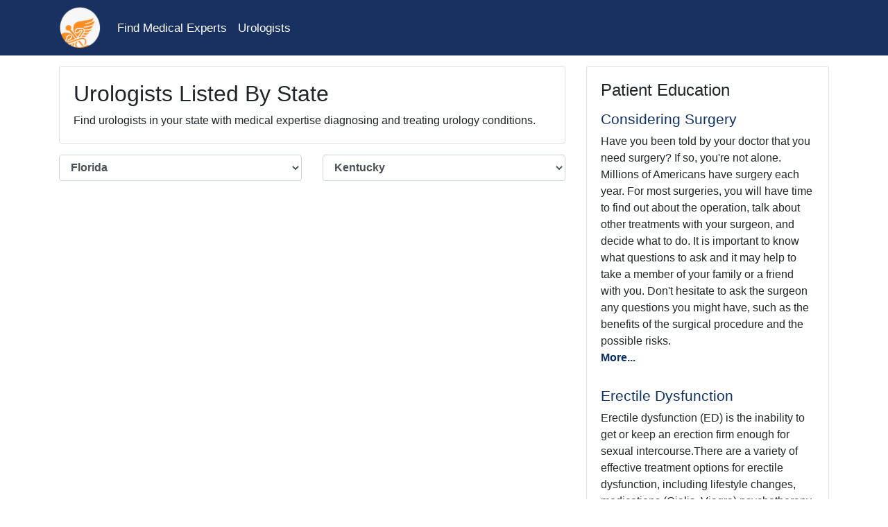

--- FILE ---
content_type: text/html; charset=utf-8
request_url: https://medicalexpert.online/urologists
body_size: 28819
content:
<!doctype html>
<html lang="en" class="h-100">
<head>
    <meta charset="utf-8">
    <meta name="viewport" content="width=device-width, initial-scale=1, shrink-to-fit=no">
                <title>Find Urologists Near You | Vivacare</title>
            <meta name="description" content="Find Urologists near you. Learn about their medical expertise and professional approach to care.">
    <link rel="icon" type="image/x-icon" href="/Assets/Directory/img/favicon.ico" />
    
    <script src="/Assets/jQuery/jquery.min-3.3.1.js"></script>
    <script src="https://stackpath.bootstrapcdn.com/bootstrap/4.3.1/js/bootstrap.bundle.min.js" integrity="sha384-xrRywqdh3PHs8keKZN+8zzc5TX0GRTLCcmivcbNJWm2rs5C8PRhcEn3czEjhAO9o" crossorigin="anonymous"></script>
    <link href="https://stackpath.bootstrapcdn.com/bootstrap/4.3.1/css/bootstrap.min.css" rel="stylesheet" integrity="sha384-ggOyR0iXCbMQv3Xipma34MD+dH/1fQ784/j6cY/iJTQUOhcWr7x9JvoRxT2MZw1T" crossorigin="anonymous">
    <link rel="stylesheet" href="https://use.fontawesome.com/releases/v5.7.2/css/all.css" integrity="sha384-fnmOCqbTlWIlj8LyTjo7mOUStjsKC4pOpQbqyi7RrhN7udi9RwhKkMHpvLbHG9Sr" crossorigin="anonymous" />
    <script src="/Assets/jQuery/jquery.typeahead.min.js"></script>
    <link rel="stylesheet" href="/Assets/jQuery/jquery.typeahead.min.css">
    <link rel="stylesheet" href="/Assets/Directory/vivacare-home/plugins/vivacare_search/css/style.css" type="text/css" media="all">
    <link rel="stylesheet" href="/Assets/Directory/css/main.css?pr=639048125486942645">
    <script src="/Assets/Directory/js/main.js?pr=639048125486942645"></script>
    
        <!-- Google Analytics -->
        <script async src="https://www.googletagmanager.com/gtag/js?id=G-XQ159XJE6Z"></script>
        <script>
            window.dataLayer = window.dataLayer || [];
            function gtag() { dataLayer.push(arguments); }
            gtag('js', new Date());

            gtag('config', 'G-XQ159XJE6Z');
        </script>
        <!-- End Google Analytics -->
</head>
<body class="d-flex flex-column h-100">
     
<header>
    <nav class="navbar navbar-expand-md navbar-dark fixed-top custom-navbar">
        <div class="container">
            <a class="navbar-brand" href="https://medicalexpert.online">
                <img height="60" src="/Assets/Directory/img/logo-directory.png" />
            </a>
            <button class="navbar-toggler" type="button" data-toggle="collapse" data-target="#navbarCollapse" aria-controls="navbarCollapse" aria-expanded="false" aria-label="Toggle navigation">
                <span class="navbar-toggler-icon"></span>
            </button>
            <div class="collapse navbar-collapse" id="navbarCollapse">
                <ul class="navbar-nav mr-auto">
                    <li class="nav-item">
                        <a class="nav-link" href="https://medicalexpert.online">Find Medical Experts</a>
                    </li>
                                                <li class="nav-item">
                                <a class="nav-link" href="https://medicalexpert.online/urologists">Urologists</a>
                            </li>
                </ul>
            </div>
        </div>
    </nav>
</header>

    <!-- Begin page content -->
    <main role="main" class="flex-shrink-0">
        <div class="container margin-top">
            
<svg style="position: absolute; width: 0; height: 0; overflow: hidden;" version="1.1" xmlns="http://www.w3.org/2000/svg" xmlns:xlink="http://www.w3.org/1999/xlink">
    <defs>
        <symbol id="icon-state-AK" viewBox="0 0 98 80">
            <title>AK</title>
            <path d="M-14.4 66l0.48-0.080-0.24-0.16-0.24 0.16v0.080zM-18.72 62.72l0.72 1.68 0.16 0.16-0.16-0.32zM-19.92 61.68l0.24 0.32h0.24zM-13.28 64.64l0.16-0.080-0.16-0.16v0.24zM-7.6 66.16h-0.24v0.64h0.48zM-7.040 66.4l-0.080 0.4h0.24v-0.4h-0.16zM-6.72 66.4h-0.32l0.32 0.4v-0.4zM-11.040 65.040l-0.8-0.4 0.32 1.28 1.040-0.72zM-9.52 66v-0.64l-1.52 0.4v0.16zM-6.080 66.4v-0.24l-0.24 0.24h0.24zM-8.16 65.76l-0.32-0.32-0.72 1.36h1.040v-1.040zM-19.040 61.68h0.4l-0.080-0.32-0.32 0.080v0.24zM-16.56 62.72l0.56-0.080-0.32-0.64-0.64 0.4zM-6.48 65.92l-0.24-0.48-0.16 0.32 0.16 0.24zM-20.72 60.24l0.080-0.24-1.12 0.24v0.32zM-1.040 67.2l-0.88-0.16 0.88 0.64 1.36 0.24-0.88-0.24zM-23.76 57.6v-0.16l-0.16-0.24v0.24zM1.92 67.44v-0.24l-0.56 0.24h0.56zM-1.68 65.92l-3.44 0.48 1.44 0.64h1.36zM-28.24 54.64l-0.32-0.080h-0.56l0.56 0.48zM4.88 67.68v-0.24l-0.16-0.080-0.24 0.080zM6.24 67.44v-0.24l-0.56 0.24h0.56zM7.52 67.36l0.4-0.16-0.4-0.16-0.24 0.32h0.24zM8.48 66.8l-0.56 0.24 0.56 0.32v-0.56zM-28.88 51.84l-1.2-0.080 1.6 1.44-0.32-0.8zM8.56 66.8l0.16-0.4h-0.16v0.4zM13.040 65.2l-3.12 2.24 0.8-0.080 2.56-1.36zM17.44 65.040l-0.4 0.16v0.24l0.24-0.080zM14.96 66l-1.68 0.16h2.4l1.6-1.6-1.76-0.16 0.56 0.96zM20.4 64.56l-0.56-0.16-0.24 0.16 0.56 0.080zM18.32 64l-0.32-0.16v0.56h0.72zM19.040 63.84h-0.32l0.16 0.56 0.4-0.16zM26.16 64.4l-0.32-0.16v0.16h0.32zM25.52 64l-0.24-0.16 0.24 0.56v-0.4zM91.52 55.92v0.32l0.56 0.24-0.24-0.56h-0.32zM33.2 62.72v0.48l0.24-0.16zM26.88 62.4v-0.4l-0.48 0.24zM94.64 55.040v-0.48l-0.48 0.48h0.48zM23.52 61.44l-1.84 0.4-0.96 1.44 4.16-0.24-0.080-0.4-0.56-0.24-0.16-0.96h-0.56zM33.2 62.4h-0.32v0.32h0.32v-0.32zM27.92 61.68h-0.4l0.16 0.32 0.48-0.16zM91.040 55.040v0.56h0.080l0.4-0.16zM28.88 61.44h-0.32l0.32 0.24v-0.24zM32.88 62v-0.32l-0.4 0.72zM90.48 55.6v0.64l1.36 0.64zM94.16 54.080l-0.32-0.24-0.32-0.080 0.16 1.12zM32.080 61.84l-0.8 0.16-0.080 1.040 1.12-1.040zM89.76 54.88l-0.24 0.16 0.16 0.4 0.4-0.24zM31.040 61.12h-0.16l-0.24 0.24 0.4 0.32v-0.56zM30.32 61.36v-0.48l-0.4 1.12 0.72-0.16zM92.48 53.44l0.64 0.88h0.16v-0.56zM89.12 54.64l-0.24 0.56 0.48 0.24 0.16-0.8h-0.4zM31.28 60.56l-0.24 0.32 0.56 0.24v-0.24zM89.36 54.56l0.16-0.24h-0.4v0.24h0.24zM89.68 54.32v-0.24h-0.32zM88.72 54.32v0.32l0.16-0.080zM33.68 59.84v-0.24h-0.24zM88.72 53.2l0.16 0.32 0.48-0.32h-0.64zM34.72 59.2h-0.4v0.4h0.64zM89.36 53.040l-0.24 0.16h0.24v-0.16zM87.040 53.2l-0.16 0.24 0.4 0.080 0.080-0.32h-0.32zM41.76 60v-0.4h-0.24l-0.4 0.4h0.64zM88.080 53.2l-0.24-0.16v0.16h0.24zM93.28 51.040l-0.8 2.16 1.040 0.32v-1.12l0.88 1.36v-1.92zM88.72 51.76l-0.56 0.4v0.88l0.72-0.64zM90.32 51.040v-0.4l-0.24 0.8 1.44 0.32-0.4-0.72h-0.8zM88.080 51.12l0.080 0.64h0.56l0.8 1.040-0.16 0.96 0.8-0.32-0.080 1.44 1.040-0.24 2.16 1.68-0.8-2.24-1.6-0.24 0.16-0.64 1.040 0.24zM89.76 50.4l-0.4 0.24-0.24 0.24 0.64 0.16v-0.64zM90.88 50.4l-0.56-0.32 1.2 0.96 0.16-0.24zM45.2 57.2l-0.32-0.16-0.080 0.16 0.4 0.24v-0.24zM38.48 56.88h-0.4l-0.16 0.16h0.8zM44.080 56.88l-0.64 0.8 0.64-0.48v-0.32zM44.8 56.88l-0.32 0.16-0.24 0.16h0.4zM11.92 53.040l0.080 0.16h0.48zM88.88 49.040l0.24 1.2h0.4l0.24-0.56zM86.72 49.68l-0.72 0.4 1.28 2.96 0.080-2.64zM86.72 48.64l0.88 2.24 1.12-0.24-0.88-1.52 1.040 0.72-0.16-1.2h-2zM46.8 54.64l-0.56 0.4 0.24 0.4 0.88-0.56zM11.68 50.64v-0.24l-0.8 0.24 0.32 0.24zM82.96 49.040h-0.64l0.4 1.2 0.56-0.16zM83.28 48.4l0.72 2.24 1.040 0.16 1.040 1.76-0.64-1.92-1.12-2zM48.080 51.6l-0.16 0.16 0.4 0.080v-0.080zM46.56 51.84l-0.48-0.24-0.16 0.16 0.64 0.4v-0.32zM47.6 51.76l0.080-0.16h-0.32v0.16h0.24zM47.040 51.76l-0.56-0.32 0.56 0.72-0.96 0.88-0.88-0.64 0.48 1.92-0.16-0.24-0.32-0.32v-0.56h-0.4l0.080-0.16-0.24-0.24-1.2 1.040 1.040 2.080 0.32-1.040h0.72l-0.72 1.44 2-2.48 1.12 0.24-0.64-0.64 1.44-0.24zM80.56 46.72l-0.32-0.32 0.32 1.12v-0.8zM46.56 51.040l-0.32 0.080 1.12 0.32h-0.32l-0.24-0.4h-0.24zM49.36 50.8l0.16-0.16v-0.24zM81.68 45.6l-0.64 0.8-0.48-0.64-0.080 0.24 1.12 1.040-0.8-0.32v0.8l1.52 1.12 0.4-0.24-0.8-1.12 2.32 0.8-0.56-1.12-2.080-0.56 1.92 0.32v-0.96l-1.6 0.64zM47.6 50.4l-0.24-0.16h-0.080l0.080 0.16h0.24zM84.24 44.64h-0.24l-0.32 0.16 0.8 0.16zM83.28 44.64l2 3.2-0.24 1.6 1.28-1.68-1.84-2.4 1.84 1.36-1.6-1.76zM47.6 50.4l-1.040 0.48 1.040 0.72 1.68-1.36-1.6-0.56-0.32 0.4 0.24 0.16v0.16zM47.92 49.68l0.16-0.56v-0.080l-0.4 0.4zM31.28 48.24l0.4-0.48-0.8 0.64zM48.32 47.84v-0.080l-0.24 0.32 0.48-0.24h-0.24zM51.44 46.24l0.24-0.24-0.24-0.24-0.16 0.48h0.16zM46.24 46.4v-0.4l-0.32 0.24v0.16h0.32zM52.32 45.6h-0.24v0.16h0.24v-0.16zM61.92 41.44v-0.48l-0.4 0.48h0.4zM22.16 40.16l-2.8 0.080 2.32 2.4 1.2-0.8zM59.12 41.28v0.72l0.72-0.56v-0.16l-0.32 0.16zM48.72 42.32l0.56-0.48-0.32-0.24-0.4 0.72h0.16zM10.64 37.84l-1.12-1.36 0.4 0.96zM59.84 40.96l0.8-0.48v-0.24l-1.12 1.040zM56.32 40.24v0.48l0.16-0.24zM56.080 40.72v-0.48h-0.32v0.24zM57.84 39.6h-0.32l0.32 0.24v-0.24zM56.16 39.6l-0.080 0.32 0.080 0.24 0.16-0.24zM16.88 27.68l-0.16-0.24-0.4-0.32 0.56 0.72v-0.16zM30.64 28.72h-0.32l-0.24 0.32 0.56 0.080v-0.4zM16.16 26.24l-0.88-1.2-0.56 1.52 0.56 0.56 0.72-0.56h0.16l0.88 1.12-0.16 0.32 0.8 0.4 0.32 0.72 1.6-0.72-2.32-2.4zM24.24 19.040l0.56-0.24 0.080-0.24zM25.12 18.4l0.72-0.56h-0.16zM27.28 17.44l-0.32 0.16h0.24zM27.52 17.44l0.8-0.32 0.16-0.080zM50.080 45.040l0.64-0.4-0.48 1.12-0.96 0.24 0.24 0.96 1.36-0.24 0.56-1.36 1.28-0.4v-0.64l0.56 0.48v-1.2l0.32 1.040 0.24-1.76 0.32 1.2 1.52-0.64v-1.2l0.8-0.64h-1.36l0.4-0.32 0.56-0.32-1.2-0.8 1.6-1.92v1.68l0.4-1.12 0.64 0.8 1.76-0.96-0.8 0.96h1.2l-0.8 0.56 0.96-0.32-0.32 0.4 1.36-0.080-0.24 0.56-0.24 0.24 1.12 0.48 1.040-1.84-0.24 2 1.52 0.64 4.88-0.64 0.4-0.64 0.24 0.64-0.080 0.4 2 0.24 1.44-1.76 1.28 0.8-0.56 0.96-0.56-1.52-0.4 1.92 7.44 3.6 0.88-1.28-1.52-1.36-1.040 0.48v-1.040l2 0.96-0.32-1.28 0.88 0.32 0.24 2 0.88-0.4 1.040 0.4-1.92-4.32 2.32 3.6h0.64l0.72 0.48 0.32-1.52v1.76l0.64-0.24 0.64 1.2v-0.56l1.52 0.96-0.24 0.32-1.12-0.48-0.16 0.16 1.52 0.64v0.24l-0.24 0.48-0.56 0.080v0.4l1.68-0.16 1.040 1.36 2.64 0.96v0.24l-0.88 0.24 0.32 2.32 1.68-2.8 1.76 2.8-0.4 0.64 0.64-1.040-0.24 2.24 1.2-1.2-1.2-4-4.16-0.72-5.040-5.68-5.040-3.6-1.84 0.88-0.32 1.92-0.24 0.080-1.12 1.36-4.4-3.92v-0.96l-3.44 0.72-7.12-35.12-3.040-1.28-2.48 1.040-6.16-1.52-2.16 0.48-1.92-0.32 0.8-0.16-0.32-1.12-2.48 0.32-1.12-1.44-1.2 1.44-0.32-0.4 0.72-1.040-0.96-0.88-1.92 2-3.12 0.56 1.2 0.56-0.8 1.2-0.56-0.72 0.4-0.88-3.040 1.36 0.24-0.72-2.72 4.32-3.92 0.24-0.8 1.76 3.040 3.44 0.4 2.080h2.16v0.32l-0.16 0.64 1.36 0.16-0.24 1.52 1.92-0.16v0.96l-2.16-0.4-0.88-2.080 0.32 2.72 1.12-0.24 0.24 0.88-4.16-0.24-0.72-0.64 0.96-1.44v-0.080h-0.8l-2.4 0.56 0.32 0.8-1.52-0.24-2 1.28h-1.2l1.2 1.2 1.84 0.96-1.28-0.16v0.48l0.56 0.96 0.080 1.36 4.96 1.36 0.080-0.96 0.4 1.36 2.88-2.16 0.56 1.12-1.28 1.040 1.2 2.24-1.040 1.2-1.76-0.32-2.96 1.92 0.24-0.8-0.96-0.24v0.64l-1.36 0.56 0.32 1.6-0.88-0.4-1.2 2.4h-1.040l0.64 2.72 0.8-0.88 1.040-0.56-0.4 0.4h-0.24l-0.080 0.16h-0.32l-0.080 0.56-0.32 0.080 1.040 0.56-0.72 0.72h0.4l1.6 0.4 0.56-0.32-0.32 0.56 0.88 0.4-2 0.32 0.16-0.48-0.56-0.48-0.32-0.4-1.28 1.28 3.12 3.2 1.92-0.32-0.080-1.12 1.6-1.44-1.2 1.44 1.040 3.36-0.64 0.64 0.32 0.8h0.48l-0.24 1.12-1.28 0.56 1.040 0.32 2.88-1.68 2.72 2.96 0.88-2.96 0.64 0.56 0.16 0.56-0.32-0.56-0.48 0.24 0.48 1.28 2.88-1.84-0.32 1.44-1.28 1.68 0.88 0.72-0.88 0.080 0.080 2.32-1.84 0.64-0.88 2.080-0.48-0.48-3.44 2.16v2l-0.96-0.56v0.56l-0.64-1.2-1.52 0.24-3.76 2.72-0.16 0.88 0.64-0.24-0.080-0.64 1.040 0.64v-1.44l0.56 1.28h1.12l0.8-2 1.28 0.4-0.48 0.64 3.2-1.68 0.32 1.040 0.32-1.040 2-0.16 0.16-0.8h0.24v0.72l0.72-0.72-0.96-0.4 0.56-0.64 4-1.76v-1.6l4.56-2.72 2.24-2.88-2-1.2 1.6-2.4 0.4 0.4 1.12-0.96-0.8-1.44h0.48l0.4 0.24 0.24-0.24 3.36-4.080 1.2 0.24 1.36-1.28-1.36 1.68 1.92 0.72-2.72-0.32-1.68 1.12-0.72 3.92 0.080 0.32z"></path>
        </symbol>
        <symbol id="icon-state-AL" viewBox="0 0 47 80">
            <title>AL</title>
            <path d="M8.080 65.36l-0.4-0.24-2.16 0.24h2.56zM35.68 4.56l-27.52-0.4 0.96 1.36-5.12 38.72 0.32 19.36 1.2-0.080 1.92 1.040 1.44-5.28 1.040 1.84-0.24 1.36 0.24 1.040h0.96l0.72 1.6-3.040 0.64 4.24-0.4 1.12-0.64h-0.4v-0.32l0.56 0.16 1.68-1.52-0.4-1.36 0.4-1.52-2.48-2.56 0.4-1.6 28.56 0.16-0.080-1.2-1.040-1.28 0.72-4.64-1.2-3.76 1.2-4.24 1.52-1.36-1.12-0.96 0.080-1.36-1.28-2.56-1.12-3.6z"></path>
        </symbol>
        <symbol id="icon-state-AR" viewBox="0 0 76 80">
            <title>AR</title>
            <path d="M5.68 23.28l-1.68-18.8 30 0.4h31.040l1.2 2v1.44l-3.12 2.96-1.12 2.16 9.12-0.4 0.56 1.76-0.96-0.24-0.56 0.64 1.28 0.8-3.36 1.68 0.56 1.36-0.4 0.88 0.24 0.88-1.28 0.64-0.080 1.040-1.12 1.52 0.56 3.44-0.48 0.48h-0.8l-0.72 1.44-1.28 0.8 0.48 1.52-2.48 1.52-0.16 1.52h-1.12l-0.64 1.6v3.76l-1.2 0.72-0.88-0.080v1.6h-0.96l-0.48 1.44-1.52 0.72 1.2 1.040-0.16 1.040-2.88 0.96 0.96 0.88-0.64 0.96 0.48 1.040-2.48 2.24 1.040 0.88-0.16 0.8-1.040 0.32 1.52 1.6v1.68l-0.72 0.8 0.96 0.88 0.24 2-0.96 0.56v1.84h-41.2v-9.36l-1.92-0.72-2.88 0.4 0.080-0.4h-0.72l-0.8-1.2z"></path>
        </symbol>
        <symbol id="icon-state-AZ" viewBox="0 0 59 80">
            <title>AZ</title>
            <path d="M54.4 14.48v-9.28l-41.68-0.56-0.48 8.24-0.64 1.68-0.96 0.16-1.040-1.12-1.6-0.4-1.36 0.4-0.32 0.96 0.64 1.52-0.32 3.76 0.72 3.2-0.64 0.8 0.24 2.64 1.52 2.56 0.32 1.84 2.16 1.92-2.4 1.6-1.2 1.6 0.24 2.56-0.48 1.68-1.040 1.12-0.8 0.4v0.8l0.32 1.36-0.080 1.2 1.6 0.72 0.24 1.6-0.72 1.36h-1.6l-1.040 2.32 32.96 12.96 18 0.080z"></path>
        </symbol>
        <symbol id="icon-state-CA" viewBox="0 0 67 80">
            <title>CA</title>
            <path d="M38.72 63.76l-1.2-1.76h-0.24l0.8 1.68zM31.68 60.64h-0.32l0.8 0.32v-0.24zM38.72 59.6l-1.52-0.32 1.040 0.96h0.64zM28.48 55.52h-1.2l0.56 0.96 0.8-0.48zM26.88 55.36l-0.48-0.24-0.32 0.24 0.8 0.16v-0.16zM29.76 55.2l-0.72-0.080 0.88 0.72 1.52-0.48-0.16-0.24zM27.6 6.64l-0.080-7.68h-22.4l-0.080 1.44 0.4 0.72 0.56 1.76-0.96 4.8 0.48-0.56-0.96 0.96-0.56 1.92 0.080 1.36 2.080 1.76 0.96 2.080-0.32 2.24 0.56 1.92v1.2l3.28 3.44 1.52 2.48-0.8-0.72-0.16 1.68 0.4-0.64 2.32 1.76 0.4-0.4-0.4-1.76 0.72-0.080 1.28 0.8 0.8-0.72 0.64 0.72 1.28-0.72-0.4 0.72 0.88-0.64 0.96 0.72-1.2-0.72-0.24 0.72h-2.64l-0.4-0.080-0.8 0.080-0.16 0.32 0.48 1.2 0.72 0.56 0.88 1.92h-0.56l-1.44-1.040-0.080-1.44-0.72 0.24v1.84l1.2 2.8 1.040 1.2h1.28l0.8 0.88-0.4 1.44-0.64 0.16 0.48 2.24 2.080 2.080 1.36 2.32 2.24 1.68v1.44l1.52 0.4v4.32l0.8 0.48 5.2 0.32 1.92 0.96 1.040 1.2 1.92 0.64 1.76-0.16 0.72 1.92 1.52-0.080 3.76 2.56 1.44 1.92 0.48 2.88 0.72-0.32 0.16 0.48-0.64-0.16 0.64 0.96 15.52-2.72 0.080-1.68-1.2-0.56-0.72-2.4 1.2-0.96-0.16-2.96 2.24-2.72-1.52-0.96-2-3.52-31.92-26.72z"></path>
        </symbol>
        <symbol id="icon-state-CO" viewBox="0 0 80 80">
            <title>CO</title>
            <path d="M85.28 19.040l-0.4-14.72-39.68 0.64-38.88-0.8-2.32 59.12 42.72 0.88 40.64-0.88z"></path>
        </symbol>
        <symbol id="icon-state-CT" viewBox="0 0 94 80">
            <title>CT</title>
            <path d="M36.88 4.48l-21.6-0.96-3.12 44.96 2.72 4.64-10.88 6.4 3.36 5.6 2-1.040 0.8 0.8 2.56-1.36 0.32 0.48 0.8-1.6 1.36 0.080 5.68-3.6 2.64-1.36 1.52 0.48 1.44-1.76 0.56 0.32 2-1.36 0.96 1.12 1.28-0.56 3.2-2.48 1.84-0.4 4.32-5.12 0.24 1.76 0.88 1.12h3.44l2.88-0.56 2.24 0.64 1.28-0.8 2.56-0.64 2.8 1.12 0.88-0.32 0.56 0.64 2.4-1.76 3.76 0.56 0.96-0.72-0.8-0.56 0.56-1.28-1.84-2.48 2.16 1.040v2.16l2.56 1.6 2.8-1.68 1.2 0.64 0.4-1.6 3.68 0.88 1.12-2.48 2.080 2.080 3.2-1.52h3.52l1.12 0.56-0.64 0.96 1.36-0.48 0.64-4 1.040-1.36 0.4-6.4-0.64-29.76-42.32-0.16-0.080 1.28-1.84 0.16-0.24-1.44z"></path>
        </symbol>
        <symbol id="icon-state-DE" viewBox="0 0 34 80">
            <title>DE</title>
            <path d="M16.32 3.84l-2.24-1.36-3.76-0.080-3.44 1.52-2.88 3.68 2.48 56.4h21.92l0.24-0.32 0.96 0.32-0.48-7.2-1.2 2.080-1.040-0.96-2.96 0.88 0.72-0.88h-0.72l0.56-0.64 2.48-0.88 0.72-0.56-1.76-0.96h1.040l-0.56-1.76h1.68l0.48 0.56 0.080 2.16 0.4-1.68-0.4-4.72-0.24-0.72-2.96-0.24-4.96-5.36-0.24-2.72-1.76-3.2-0.88-0.56-0.48-4.24 0.16-3.84-0.96-2.56-1.040-1.44-1.12-0.24-3.2-6.16 0.88-2.48-0.24-1.68-1.44-1.44 0.48-1.84 1.52-0.72 2-2.88 0.48-1.76z"></path>
        </symbol>
        <symbol id="icon-state-FL" viewBox="0 0 73 80">
            <title>FL</title>
            <path d="M53.76 65.28l-0.56 0.24-0.16 0.080h0.72v-0.32zM54.56 65.28l-0.48-0.080-0.32 0.4zM56.4 64.56v-0.32h-0.24v0.24zM55.52 64.24l0.16 0.4-0.56-0.080-0.48 0.72 1.12-0.64zM56.080 64.24l-0.080-0.080h-0.24v0.4zM59.68 64.16l0.32-0.080v-0.24l-1.040 0.24zM57.2 64.56l-0.16-0.48-0.32-0.32 0.4 0.88zM60.96 63.76l0.080-0.56-1.040 0.88zM62.080 63.040v-0.32l-0.56 0.4zM63.52 62l0.32-0.32-0.4 0.32h0.080zM59.92 58.32l0.080-0.32h-0.32v0.32h0.24zM59.68 57.84h-0.4l0.32 0.16zM66.080 59.52l1.040-1.92-1.040 0.64v0.64l-2.080 2.8h0.24zM67.36 56.88l0.24-0.32 0.080-0.16-0.4 0.64zM67.84 54.32v-0.4h-0.080l-0.080 0.4h0.16zM57.12 53.2l-0.4-0.56-0.32 0.24v0.32h0.72zM56.16 52.56h-0.16l-0.24 0.080 0.4 0.32v-0.4zM54.56 52.48h-0.48l0.16 0.16zM55.68 52.56v-0.080l-0.16-0.24v0.4zM50.48 46.64l-0.72-0.72 0.4 0.72 1.040 0.24zM50.8 46.24l-0.32-1.68-0.64-0.080 0.72 1.52zM49.36 44l-0.24-0.48v0.88zM46.4 38.080l-0.56-0.96h-0.24l0.8 1.040v-0.080zM67.68 39.52l-1.6-5.12-0.8-1.44 1.44 4.24zM63.52 26.080l-0.080-0.48-0.88 0.88 0.88 2.88v-1.92zM45.6 24.16v0.16h0.24v-0.16h-0.24zM45.6 24h0.24l-0.24-0.24v0.24zM42.72 20.24l-0.080-0.32-0.16 0.24v0.080h0.24zM25.12 14.4h-0.96l0.64 0.48zM26.16 15.040l2.48-1.44-2.72 1.36h-0.8l0.48 0.32zM29.28 13.52l0.4-0.4-0.88 0.48zM12.8 6.8h0.32l-1.44-0.24-5.2 0.56h0.4zM48.32 33.28l-1.92 2.72h0.16l-0.64 0.080 0.48 0.4h-0.8l0.24 0.24-0.64-0.48 0.32 0.48 1.040 0.72 0.080 1.12 2.16 4.48 1.36 0.4-1.040-2.4 1.040 1.040 1.76-0.64-1.12 0.88 0.16 3.6h1.040l0.32-1.040 0.96-0.48-1.84 2.24 1.040 0.24v-0.56l0.24 0.56 0.56 3.6v-0.48l0.48 1.2 0.8 0.24-0.8 0.72 0.96-0.32 2.4 1.12 1.52 2.64 0.32 1.76 2.080 1.28-0.8 0.24h0.32l-0.88-0.56-0.4-0.48-0.64 0.96 0.32 0.72 0.72 0.64 1.84-0.8 1.36 0.32 1.92-0.88 0.080 0.48 0.48 0.24-0.080-0.48-0.4-0.16 0.48-0.080 0.4 0.56-0.24-0.56 0.88-1.2 0.32-2.56 1.12-2.8v1.36l0.96-10.24-0.96-3.2-1.52-1.040 1.040 0.32v0.16l-1.28-3.12-0.32-1.76-2.96-6.88-1.28-4.080 0.96 0.4-0.080 1.44h1.44l-0.32 3.76 1.76 3.52-1.36-3.52v-1.76l0.56-0.64-0.96-1.76-2.48-4-2.8-7.28-1.2-6.72-0.96-0.64v-0.8l0.64 0.96v-1.76l-4.72-1.040-0.56 0.48v3.76l-0.96 0.080-0.72-2-22.48-2-1.040-2.8-22-0.96-0.24 1.36 1.84 1.84-0.4 1.6 0.64 0.56-1.52 1.76 2.24-0.56 1.040-1.28-0.32-1.040 0.96 1.12 0.4-1.44 0.48 0.56-0.4 0.48 1.040 0.72-2.56 0.88 3.68-0.48 1.44 0.16 0.8-1.040 0.8 0.080v0.48l1.6-0.48 0.64 0.4 0.32 0.96-1.12-0.56v0.56l-0.4-0.56-0.56 0.48-1.44-0.32 3.84 1.36 2.88 1.6-0.32-1.040-0.72-0.16 0.72-0.4 0.56 0.48 1.12-0.48 0.24 0.4-1.6 0.72 1.36 0.8 0.64-0.32 0.080 1.28 0.8-0.24-0.56 0.32-1.92-1.36 2.72 2.72 0.32 0.72-0.32 1.28-0.72-1.84 0.48 1.36 0.24 0.48 2.88-0.32 1.28-0.64-0.16 0.48 3.28-1.52 1.12 0.16 0.16-0.16v-0.32l-0.96-0.4 0.080-0.32 0.88 0.32-0.48-0.56 1.76-0.64 0.32 0.48 1.36-0.32 2.88 1.76 1.12 2 1.28 0.64-0.16 1.28 1.52 1.12 1.52 2.48h2.24l0.56 1.92 0.72 0.88v1.040l-0.64-0.080 0.64 0.8-0.4 2.64-1.68 5.52 1.040 2.080v-0.48l-0.64-1.040 1.28 1.2 0.8-1.6-1.2-0.64 0.48-0.32h-0.32v-0.48l1.28 0.56 0.080 1.36h0.64v-1.040h0.4zM62 39.52l1.12 0.96 0.4 1.2-0.72 2.88-1.44-0.72-1.76-1.92z"></path>
        </symbol>
        <symbol id="icon-state-GA" viewBox="0 0 60 80">
            <title>GA</title>
            <path d="M49.52 60.64v-0.88l0.48-2.080-0.88 1.040zM10 37.92l-0.24 1.12 1.040 0.88-1.52 1.44-1.44 4.56 1.12 3.68-0.88 4.72 0.88 1.28 0.16 1.52 1.44 3.44 29.92 2.32 0.8 2.56 1.44-0.080 0.48-2.72-0.32-2 0.72-1.12 5.36 1.44-0.32-1.84 0.48 0.080-0.16-0.88 0.56-0.64-0.64-0.4 0.64-0.4-0.64-0.88 0.96 0.88 0.16-1.44-0.4 0.72-0.48-0.72 0.4 0.16v-1.2l0.32-0.080 0.56 0.96 1.12-1.44-0.64-0.88-1.76-0.64 2.4 0.4-0.64-1.2 0.64 0.48 1.2-2.080-1.44 0.72 0.24-0.56-0.64-0.24 1.44-0.64-0.48-0.56 0.88 0.96 0.24-1.44v-0.4l-0.080 0.4-1.040 0.24 0.48-0.64-0.88-0.72 2 0.32 0.8-1.2-1.28-0.24 0.56-0.4-0.32-0.32 1.6 0.4 0.48-0.4-0.4-0.48 0.4-0.48 0.4 0.24 0.72-0.64-3.44-1.68v-2.48l-0.64-2.080-2.32-1.76v-1.68l-1.36-3.92-2.64-1.44-0.24-1.040-0.88-0.4 0.16-0.72-0.96-0.64v-1.44l-2.8-1.76-0.96-2.24-3.28-2.56-1.68-2.72-1.68-3.76-1.84-0.56-1.44-1.44-1.84-1.44 0.32-1.44 2.24-2.32-27.12-0.48 3.68 27.28 0.88 3.76z"></path>
        </symbol>
        <symbol id="icon-state-HI" viewBox="0 0 109 80">
            <title>HI</title>
            <path d="M90.48 42.16l-5.28-2.32 0.88 5.28-4.24 4.64 2.88 13.84 4.4 2.88 16.24-12.24-7.68-8.96zM72.4 34.96l-0.48-1.68-2.16 1.36 0.8 0.48zM66.080 30.48l0.56-2.56-3.84-0.48 1.52 3.040h1.76zM71.68 25.040l-2.32 2.24 5.44 6.48 7.76-2.72-4.48-4.16-4.56 0.8zM59.68 21.2l-1.040 2.48 10.72-1.28h-3.28zM47.12 13.84l-1.12-2.32-5.84 2.8 3.12 5.28 2.080-1.6 5.44 2.32-0.48-3.44zM4.32 9.6l2.4-2.32 0.24-1.76-2.96 2.4zM20 1.36l-4.24-0.080-3.92 3.92 6.4 3.2z"></path>
        </symbol>
        <symbol id="icon-state-IA" viewBox="0 0 82 80">
            <title>IA</title>
            <path d="M72 26.16l-0.8-2.32-3.6-0.8-0.8-0.96-1.28-5.76 1.040-2.4-1.28-0.64-0.8-2.24-28.96 0.32-30.72-0.4 0.56 1.92-0.56 2.080 0.96 0.4 0.4 1.36-2.16 5.76 0.96 1.36 0.48 2.24 0.88 0.4 0.56 4.64 2.080 3.040v1.36l0.8 1.36-0.4 4.16 1.2 0.24v0.88l0.96 0.32-0.72 2 1.2 0.32-0.72 1.6 0.8 0.56-0.4 1.68 0.64 2.64-0.48 2.48 0.96 1.12v0.96l20.56 0.64 26.72-0.8 2.88 3.2 1.36 0.080-0.4-2.72 2.88-1.68 0.8-2.72 1.68-2.080-0.4-2.16-1.68-1.52 0.8-3.040 3.6-0.56 3.12-1.44 0.96-1.040 0.32-2.32 1.36-1.2 0.4-3.2-0.24-1.040-2.8-2.080-0.48-1.84-2.24-1.44v-0.72z"></path>
        </symbol>
        <symbol id="icon-state-ID" viewBox="0 0 48 80">
            <title>ID</title>
            <path d="M43.68 41.52l-2.080-2.32-0.8 1.040 0.32 0.88-5.12-0.16-0.88 0.96-2.24-0.32-0.72 1.12-0.88-0.88-0.96-2.88-1.2-0.080-0.72-0.72v-1.36l-1.68-2.64-0.56-2.64-0.96-0.88-2.080 1.92-1.6-0.88 0.4-1.2-0.4-0.64 1.040-0.88-0.64-2.56 0.4-0.24 0.88-4.4-1.6 0.16-0.56-0.88-0.72 0.32-3.12-5.12-2.4-1.68 0.4-0.4-0.4-0.64 0.16-1.36-2-2.88 0.48-8.8-5.92-0.4-1.44 23.52 1.2 4.32 1.52 1.52 0.72 1.44-2.88 5.12-0.16 1.28-2.48 3.44v1.68l1.36 0.4 0.64 0.8-1.2 3.040-0.8 16.56 20 0.8 20.080 0.080z"></path>
        </symbol>
        <symbol id="icon-state-IL" viewBox="0 0 44 80">
            <title>IL</title>
            <path d="M37.040 0.72l-24.4-0.4 1.68 1.76 0.16 1.36 2.080 1.68-0.32 3.12-2.32 3.44-2.24 1.12-2.96 0.16-0.64 2.080 1.040 1.36 0.24 1.68-2 3.44-2.16 1.12 0.080 2.16-0.96 0.4-0.32 1.12 0.16 2.96 0.96 3.36 5.2 5.28 0.96 4.32 0.64 0.4 1.44-0.88 2.56 1.28-0.4 2.56-1.76 3.52 0.080 1.36 2.16 2.4 1.76 0.72 3.76 3.36v1.68l0.48 1.6-0.48 1.44 0.96 2.48 1.12 0.64-0.32-0.72 0.4-0.16 0.96 1.2h0.4l-0.48-1.040 1.68-1.84 4.4 1.84 0.72-0.24-0.32-3.52 3.6-1.2-0.64-1.68 1.040-1.52-0.48-0.72h0.48l-0.48-0.8h0.48v-1.84l0.88-0.32-0.64-0.16 0.88-0.88-0.72-0.72 0.56-0.88 0.72 0.32 0.96-2.080 1.040-0.48-0.16-0.72 1.44-2.4-0.24-2.16-1.36-1.92 0.8-1.040-0.32-1.36 0.88-0.32-0.080-27.76-2.64-5.92v-3.040z"></path>
        </symbol>
        <symbol id="icon-state-IN" viewBox="0 0 51 80">
            <title>IN</title>
            <path d="M46.24 2.16v-0.8l-25.040-0.080-2.4 1.28-2.96 0.8-1.6-0.32-0.080-0.88-0.4 0.4-0.88-0.88-0.88 38.64-1.12 0.56 0.16 1.92-0.8 1.44 1.6 2.64-0.24 1.36 0.48 2-2.080 2.96 0.080 1.28-1.52 0.48 0.080 0.56-1.12 2.080-0.24-0.32-0.48 0.64-0.48-0.32-0.72 1.12 0.72 1.040-1.2 1.040 0.8 0.32-0.88 0.4v2.4l-1.040 0.24 1.040 1.040-0.88 0.32 1.84 0.48 0.56-0.72-0.24-1.12 0.24-0.4 1.44 0.56 1.6-0.16v1.12h0.64l0.48-0.96-0.080-1.28 0.48 0.88 1.92-0.4 3.36 1.76 0.48 0.8 1.36-2.16 2.56-1.2 0.48 1.2 1.6 0.4-0.080 0.48 0.4 0.4 0.48-1.040 0.88-0.32 0.080-1.84 0.8-0.4-0.080-1.28 0.48 0.72 1.28-0.8-0.88-0.64 1.36 0.56 0.32 1.52 2.72 1.76 1.52-1.12 0.32-2.48 1.040-1.76 0.8 0.32 1.44-0.72 0.8-2.4 0.96-0.16 1.28-1.52-0.48-2.64 2.48-0.24 1.040 0.64 3.040-1.68h1.76l0.16-1.52-1.12-0.32 0.72-1.12-0.72-1.36 0.72-0.56z"></path>
        </symbol>
        <symbol id="icon-state-KS" viewBox="0 0 98 80">
            <title>KS</title>
            <path d="M93.76 56.8l-1.040-32.32-2.72-1.12-0.96-2.48-2.32-2.24 1.44-2.96 1.12-0.080-1.12-2.48-1.44 0.64-2.56-2.080-38.96 0.48-39.2-1.040-2 45.44 45.040 0.96z"></path>
        </symbol>
        <symbol id="icon-state-KY" viewBox="0 0 93 80">
            <title>KY</title>
            <path d="M4.96 50.32v-0.96h-0.96v0.96h0.96zM59.36 16.16l-0.96-1.040-1.52 1.28 0.56 1.12-0.56 0.8 1.040 0.32-0.48 1.6-1.28-0.24-2.72 1.36-0.72-0.72-2.080 0.32 0.32 2.32-1.84 1.28-0.88 2.080-2 0.48-1.12 3.44-1.36 0.72-2.16-1.28-0.32-1.28-1.040-0.56 0.4 0.72h-1.2l0.080 0.96-0.88 0.4v1.28l-1.12 1.28-2-2-2.32 0.96-1.12 1.68-3.040-2.16-1.76 0.48-0.56-0.96v1.6l-0.56 0.4-0.32-1.040-1.28 0.4-1.36-0.88 0.16 1.28-0.48 0.72-0.96-0.32-1.44 1.92 0.72 2.4-4.64 1.2-0.16 1.2 0.64 2.4-0.64 0.88-4.32-2.32-2.080 0.48-1.28 1.44 0.48 1.6-0.24 3.040-0.96 2.16-1.68-0.88-0.72 1.84 15.6 0.8-0.32-2.72 2.64 0.88 45.92 1.52 6.8-2.4 0.72-1.44 2.080-0.8 2.080-3.2 3.52-2.080 4.32-3.6-1.92-0.48-3.040-3.36-2.8-4.72 0.72-1.2-0.16-2.48-2.48-2.080-0.72-2.32-1.6 0.4-1.28 1.36-1.76 0.24-2.4-1.44-2.080 0.96-1.6-1.6-3.92-0.88-0.96-2.8-1.36-1.040z"></path>
        </symbol>
        <symbol id="icon-state-LA" viewBox="0 0 80 80">
            <title>LA</title>
            <path d="M46.32 65.36l0.48 0.16h0.48l-0.4-0.16h-0.56zM50.4 65.12l-1.68 0.56h0.24l1.12-0.32zM53.76 65.36l-0.64-0.24-0.8-0.080 0.72 0.32h0.72zM55.44 65.040l-0.4-0.24-0.4 0.56zM53.12 62.48l0.24-0.32h-0.24l-0.080 0.56zM59.12 62.72l1.040-0.56-0.32-0.32-0.72 0.56v0.32zM60.64 61.52h-0.080l-0.32 0.16 0.080 0.16zM70.48 58.24h0.32v-0.4l-0.72 0.56zM57.84 58.16v0.4l1.44 0.48-0.16-0.48zM71.76 57.6l0.24-0.16 0.32-0.64zM34.48 58.88l1.12-1.68-2.88-0.96-1.52 0.88 2.72 1.76h0.56zM74.080 54.96l0.4-0.72 0.080-0.32-0.8 1.2zM67.040 53.76l-0.56-0.56-0.24 1.040 0.4-0.48 0.4 0.48v-0.48zM68.32 53.12l-0.080 0.080 0.88 0.56v-0.88zM69.12 51.28h0.56v-0.32l-0.56 0.080v0.24zM68.4 51.44l0.4-0.48 0.32-0.56-0.8 1.040h0.080zM75.44 52.88l0.080-1.6-0.080-1.2-0.88-1.040 0.88 1.92-0.56 2.64zM66.96 48.080v-0.24l-0.16 0.16zM69.76 48.64l-0.4-0.24 0.96-0.96-2.32 1.68 1.36-0.080 0.4 0.48 0.56-0.4zM9.76 54.24l5.2-0.080 6.88 2.8 5.44 1.040 3.52-0.8 0.48-0.64-1.040 0.24-0.48-1.12 0.56-0.48-1.040 0.4-0.4-1.040 0.88-0.16v0.56l2.16-1.52h1.76l-0.080 1.68 3.040-0.48v1.6h1.12v1.76l1.92-0.4v0.64l1.84 0.64 0.4-2.080h0.32l-0.32 2.24 2 2v1.12l-0.4 0.24-0.24-1.36-0.72-0.080-0.080-0.56-0.96 0.96-0.64-0.32 0.24 0.8 0.48 0.56 2.88 0.96 0.88-0.56 0.16 0.8 1.76 0.72 0.56-0.96 0.8 0.32-0.4 0.72 0.64 0.24 1.44-0.96 0.080 0.48 0.32-1.68 0.56 0.24-0.24-1.36 1.6 0.32 0.48-1.12 0.88 1.84 0.64-1.040 0.72 1.12 0.48-0.48 0.24 2.8 1.76-1.040 0.88-1.28h-0.48l-0.16-0.8 1.12-0.32-0.48-0.8 0.16 0.32v-1.52l-2.48-1.36 0.4-1.040 0.64 0.88 0.4-0.24 2.4 1.28 0.96 0.16 0.080-0.48h0.64l-0.32 0.64 0.96 0.16 0.24 0.96-1.040 0.72h1.92l0.88-0.4 0.32 1.36h2.080l-0.48 0.16 1.52 2.48 0.8-0.64v-1.040l0.32 0.8 0.32-0.4-1.76 3.76 1.44-2 0.64-0.32v-0.64l1.76 1.6-0.16-0.64 0.4-0.8 0.32 0.32-0.080-0.88 0.32 0.64 0.72-1.040-1.040-0.080 1.12-0.32-0.4-0.56-1.52-0.24 0.48-0.64-1.2-1.2-0.72 0.56-0.4-0.56-1.44-0.24 0.48-0.48h-2.56l0.080-1.040-2.24-0.88-1.040-1.68 1.92 0.16-1.2-1.36 2.96 1.2-0.48-0.88h-0.88l-0.080-0.72 0.72-0.48 0.64-1.12 1.040 1.040 0.96-0.4-0.48-0.72 0.56-0.8h-0.88l0.32-0.48-0.48 0.32-0.32-0.48 0.8-0.32-1.12-0.48 1.12-1.12-0.72 0.16-0.8-0.48-1.2 1.040-0.4 1.84-0.96 0.32-0.72-0.8 0.24-0.48-1.6 0.080-0.32-0.96 0.64-0.64 1.040 0.24 0.96-1.68-0.32-0.32h-0.56l0.48 0.32-0.88 0.64v-1.040l-0.72 1.040-1.28-0.64-1.44 1.52-2.16 0.48-3.28-0.88-0.72-1.040 0.4-1.040 2.96-2.8 1.84 0.4 1.040 1.44 3.28 0.48 0.48 1.040 1.6-0.32v0.4l0.88-0.56-0.64-0.4-1.52-3.52-1.76-1.92-0.72-1.76 1.44-4.96-26.080 0.32 1.12-1.040-1.040-3.2 1.6-0.32 0.4-1.92-0.4-1.44 1.28-1.12 0.96-4.080 3.44-2.96v-2.080l0.88-0.080 1.52-2.4-2.48-2.56v-1.68l-0.96-1.36 1.36-0.88-1.36-0.8 1.2-2.4-1.2-0.8-0.080-0.64h-38.16l-0.32 15.92 2.8 3.36 0.080 3.2 1.28 1.12-0.32 0.64 1.36 1.6-0.32 0.88 0.96 1.92 0.72 0.24-0.16 1.36 0.72 0.88-0.96 0.48 0.56 0.96-0.56 2.16-2.32 3.84 0.48 1.52-0.64 1.6 0.48 1.6-0.16 3.040-1.12 1.36 0.48 1.44-0.56 0.96-1.2 0.24-0.16 0.48 0.64 1.28 1.76-0.8z"></path>
        </symbol>
        <symbol id="icon-state-MA" viewBox="0 0 112 80">
            <title>MA</title>
            <path d="M105.52 62.88l-0.88-0.56 0.48 1.040-1.28 2.48 1.76-1.52-0.72 1.52-5.68 1.040 5.040 1.2 2.88-0.72zM92.96 63.76l-0.24-2.56-1.36 1.6 1.36 1.2zM88.72 59.52l-1.92 0.72-2.72 3.28-2.48 0.72 1.92 1.6 2.96-1.6 4.64-0.24-0.24-2.080-1.76-0.56 1.040-0.64-0.48-1.040-1.2 0.96zM106 56.24l1.12-3.12-0.48-0.88-1.28 4.16zM80.24 5.36l-1.76-0.48-4.16 2.56-1.92 0.16-1.76 2.48-2.96 2-55.76-2.48-7.92 26 0.88 0.96 19.6 1.2v0.96l1.2-0.16 0.24-0.8 39.44 0.8 0.48 4.56 0.88 0.4 0.48 4.32 2.64 2.8 0.48-0.88h1.36l1.76-2.72-2.24 4.8 1.68 0.56 0.32 5.84 0.64-0.56-0.4-0.72 1.12 0.4 0.48-1.12 0.56 1.12-1.040 0.8 1.040 0.080 2.64-0.88 1.36-3.92 1.76 1.52-0.16-1.44 1.28-1.12 1.040 0.48 0.8-1.68h0.72v-2.24l1.76 1.2 0.24-0.96 0.64 0.56-0.88 1.84 0.16 3.92-1.12 1.92 5.28-1.2 2.48-3.12 0.8 0.88 3.76-1.28-0.16 1.52 2.64-2 6.88-0.64 0.24-4.72h-1.52l0.4-2.4 1.36 0.64-1.92-5.36-2.24-2.72-2.96-1.84h-1.92l-0.72 1.12 2.080 1.68 0.48-1.44 1.92 0.56 1.12 6 0.8-1.84 1.44 0.96-0.96 0.24 0.88 3.6-0.88 0.96-6.4 2.72-2.56 0.4 1.52-0.64-3.68-0.56-2.88-1.84-0.8-0.8-0.48-4.72-2.16-0.72-2.32-2.16h0.96l0.48-2.080 0.96 1.92-0.72 0.16 1.44-0.16-4.4-8.48-4.48-3.2 0.96 2.24-2.8 0.72-0.080-1.36-1.12-0.32 0.4-1.040-1.36 0.24-0.24-0.96 0.88-0.32-1.12-0.72 0.48-0.48 1.44 0.48-0.48-0.88 1.2 0.88-0.080-3.040 2.080 0.24-0.8-1.44 2.24-1.12-0.4-1.040-1.040 0.56 0.48-1.040 5.12-1.92 3.12-2.080-0.8-2.24-1.6 1.040v1.44l-0.56-0.8-1.68-0.24-0.32-0.72 0.8-0.16-2.48-1.44v-1.28l1.68 1.28-1.040-2.48-2.16-1.76h1.52l-0.080-2.16z"></path>
        </symbol>
        <symbol id="icon-state-MD" viewBox="0 0 100 80">
            <title>MD</title>
            <path d="M76.64 57.12l-0.8-1.36 0.56 1.36-0.96 0.56 0.88 0.48zM76.32 52.48l-0.48-0.88-1.040 0.4 0.48 0.48h1.040zM92.32 55.76l1.2-0.96 2-6-1.84 3.6zM96 47.52l0.48-2.72h-0.24l-0.64 2.96zM9.44 10.88h-4.88l-0.56 13.68 4.16-2.56 4.080-4.24 1.12-0.4 1.68 0.72 3.28-2.96 0.8-1.92 0.64 0.8-0.32 0.96 3.52 1.28h2.24l0.8-0.8-0.48-0.48 1.040-0.4-0.56-0.56 3.28-0.4 1.92-1.76 0.88 0.080 3.52 2.64 2.4-0.080 0.32 0.64-0.88 0.48 0.48 1.2 0.4-0.56 0.32 1.12h1.040l-0.72 1.36 1.2 0.72-0.16 1.68 3.84 1.6 1.92 1.44 0.24 0.88-1.12 1.44 1.28 1.92 3.68 0.96 0.8 1.68 2.72 1.28 1.36-1.6 2.8 2.96-2.4 2.24 0.16 2.24-1.84 1.040-0.56 1.52-1.12 0.48 0.24 0.72-1.28 0.48-0.64 2.4 0.64 2.24 1.76-0.16 0.88-2.080 0.56 1.36 0.88-1.76 3.040 5.040 0.96 0.32 0.080-0.64-0.8-2.48 1.12 0.96 1.12 3.2h3.12l2.24 2.96 0.16-0.88 0.88 0.64 0.080-1.92 0.96 2.72 2.16 1.44-0.32-2.8-1.36-2.16 0.16-1.68h-1.6l-1.040-1.6-2.24-1.44-1.28-3.2-0.16-3.68 0.96 4.96 4 3.92 1.44-0.32-0.24-1.6-2.48-3.36v-4.64l-0.88-1.12 1.44-2.24h-1.12l-0.24-1.12 1.36-0.4-1.36-1.68 2.080 0.8-2.64-3.36 0.56-0.48 1.76 2.16 1.2-0.64-2.24-1.76 2 0.56-0.88-2.88-0.56 0.4-2.8-2.72 0.88-0.48 3.12 1.84 0.8-0.8-1.2-0.56-0.8-1.44 1.52 1.44-0.56-1.52 1.28 0.080 0.8-1.12-1.52-1.040 1.84-0.080 0.8 2.24 0.72-0.8-0.48-0.96 0.56-2.64 0.56 3.040 3.040-2.56-1.12-0.96 0.8-1.76 1.84-0.16 1.040-0.96-1.44 3.6 3.6-3.12-1.12 1.92 1.040 1.36-1.92-0.4-1.68 2.16 3.6 0.64-5.76 0.24-1.12 1.28-1.92 4.32 1.12 3.2 0.8-2.32 2.24-0.48-2.16 2.24v1.44l-1.44 0.16-1.6-0.8-0.64 3.84 0.64 0.4-0.16-1.36 1.76-1.52 1.36 0.8v1.12l0.56-0.48v0.56l0.88 0.48-1.44 1.68 0.64 0.64 0.8-0.64-0.080 1.040-1.36 0.080-2.080-1.76-1.44 4.16 0.88-0.32 0.56-2.56v1.84l1.2-1.36 0.4 2.16 0.56-0.8 0.4 1.28 0.96-0.24-0.88 0.88 1.36-0.16 0.32 0.96 1.12 0.56 1.36-1.52-0.24 1.2-1.6 1.040-2.4-0.72v-0.88l-2.56 0.32 0.64 0.72-0.72 0.96 1.76-0.64 0.48 0.32-1.44 1.36-0.24 1.44-0.56-0.88-0.8 0.8 2.16 4.080 0.32-2.16 3.76 4.32v-2.080l0.8-1.28 0.64-0.32 0.080 0.48-0.96 1.12 0.88 1.6 2.24-4.32-0.96 3.84 1.68 0.96-2.24 1.040-0.16 1.52 2.96-0.56 0.48 0.080-1.76 1.6 2.24-0.64-2.88 3.36 0.88-0.16-0.24 1.68 1.68-1.040 2.88 0.080 0.48-0.8 5.040-0.88 0.56-1.6 1.6-0.88 0.64-3.28 1.12-0.48-0.32 0.8 0.8-0.32 1.12-2.16 0.4-0.72-0.96-0.32 0.080-1.12-0.96-0.48h1.44l-0.080-0.64 0.56-0.24-12.96 0.24-2.080-33.68z"></path>
        </symbol>
        <symbol id="icon-state-ME" viewBox="0 0 52 80">
            <title>ME</title>
            <path d="M28.4 52.72l0.24-0.72-1.2-0.48 0.16 0.88zM30.4 49.68l-0.48-0.64-0.4 1.76h0.88l-0.4-0.8zM34.96 48.48l0.24-0.64-1.12-1.36-0.96 0.32-0.72 1.68 1.12 1.2 0.48-0.32-0.32-0.88h1.28zM26.88 4.48l-0.88-0.72-0.24-2.4-1.84-0.4-8.16 11.28-0.56 4.24-1.2 1.040-1.12 2.080 0.32 1.12-0.64 0.96-0.080 1.44 0.48 0.8-1.6 1.92v1.2l-2 0.88-1.44 2.24 0.88 1.52-0.8 0.24-1.040-0.56-0.96 2.88-0.96-1.76-1.040 0.64 0.48 28.96 1.52 2.32-0.16 1.2 0.72 1.36 0.4-0.4 0.64 0.32 1.6-3.84 2.32-1.76-0.48-0.24 0.4-1.040 1.44-0.48v-0.8l-0.88-0.48 0.56-0.16 0.64-1.52 2.24-1.36-0.32 0.4 0.64-0.32-0.88 1.52 1.040-1.2-0.56 1.52 1.28-1.040v-0.88l0.56 2.56 0.48-0.64-0.48-3.76-0.48 0.4-0.080-0.32 1.12-1.2 0.080 4.48 0.64-1.36-0.4 0.32-0.24-0.88 1.44-2.080-0.24 1.040 0.24 0.48-0.24 0.96 0.64 0.16v0.56l0.080-2 0.72-1.12-0.16 2.8v-0.96l0.4 0.96 1.44-3.36v1.2h0.88l-0.32 0.48 1.040-0.96-0.4 1.2 0.8-0.24v-0.8l1.52-0.88-0.080-1.2 1.36-2.8-0.56-1.44 2-0.88v-1.36l0.56 0.48-0.72 2 0.88-0.56 0.48 0.48-1.2 0.64-0.16 0.8 0.88-0.16 2.24 1.28-0.4-2.56 0.88-0.16 0.24 0.32-0.24-1.44h0.56l0.16 1.36 0.56-1.040 0.96 0.32-0.16-1.2 0.88 0.88 0.16-0.88 0.24 1.040 0.24-0.56 0.48 0.32 0.64 2.32 0.88-1.2-0.64-1.040 0.64-0.4 0.4 1.36 0.32-1.28 0.080 1.36 0.72-2.72 0.4-0.24v1.040l0.72-1.040 0.080 1.52 0.56-1.040 0.8 0.56 0.32-1.76 1.28 0.56 0.080-0.8 0.4 0.96 0.56-0.56-0.56-1.12 0.88-0.24 0.4 1.36 0.16-0.4 0.96 0.080 2.16-2.64-0.96-1.040 0.24 0.96-0.32-0.88-0.96 1.12-0.48-1.52 0.88 0.32v-0.88l0.64 0.16 0.24-0.48-1.36-2.96-1.2-0.32-0.64 0.64-1.44-1.52 0.32-1.76-0.8-1.68 0.8-0.72v-0.8l-1.84-0.4-2.32-1.44 0.4-2.96-0.48-17.84-2.080-2.080-3.12-2.080-1.28 1.12-0.96-0.4-3.92 2z"></path>
        </symbol>
        <symbol id="icon-state-MI" viewBox="0 0 72 80">
            <title>MI</title>
            <path d="M62 59.68v-1.2l-0.32 1.2h0.32zM37.28 27.52l0.32-0.24-0.32-0.32-0.32 0.32zM38.4 26.64v-0.56l-0.56-0.32v0.88h0.56zM39.52 22.96l-0.32-0.24-0.24-0.32 0.56 0.88v-0.32zM41.84 20.96l0.32-1.92h-0.64l-0.56 1.6zM48.32 18.72l-2.24 0.32 0.32 0.24-1.2 1.2v1.36l0.64 0.88 0.8 0.24-3.44 1.44-0.32 3.12-1.040 2.8 0.32-2.8-0.88 2.56-0.32-0.8 0.56-4.080-2 2.88-0.88-0.24-1.040 0.88-0.32 1.6-1.44 0.88 0.32 3.44-2.32 3.12 0.88 3.12-0.88 2 1.44 4.32 0.88-0.32-0.64 0.56 0.64 2.56 0.24 3.36-1.44 4.88-2.24 4.24-1.68 1.44h17.28v0.56l11.12-0.56 2.24-3.36-0.32-0.88 0.64-2.080 2-1.36v-1.68l0.88-0.64-0.32-0.56 1.36-0.24v1.44l0.88-0.88 0.88-4.56-2.24-8.8-0.88-1.68-1.68-1.12-2.56 1.12-1.12 0.8h0.56l-1.2 2.32-0.56-0.32-1.12 1.44-2-1.12 0.64-3.12 1.92-0.88 0.56-2.32 1.44-0.8 0.32-5.12-1.44-2.24 0.24-0.88 1.2 0.56-0.88-2.8-4.56-2.32h-1.44l-0.8-1.36-2.32-0.56zM50.64 18.4h-1.44l1.12 0.88h0.64zM42.4 18.4l-0.24-0.24h-0.32l0.32 0.56zM50.96 16.4l-0.64 0.32h0.88l-0.56-0.32h0.32zM57.68 16.080l-1.6-1.040 0.24 0.56-1.68 0.8 2.48 0.56zM52.88 13.6l-0.32-0.56-0.24-0.64-0.24 0.64zM52.56 12.4l-0.24-1.12 0.24-0.8-0.48-0.24-0.56 0.8 0.8 1.36h0.24zM33.52 11.040l-0.8-0.8 0.32 0.8h0.48zM18.8 4.48l0.32-0.88-0.88-0.24h-0.32v-1.2l-2.56 2.32-1.12 0.32-2.32 1.44-2.8 0.32-5.12 2.8 1.44 0.56 0.8 1.92 7.76 2.64 1.92 1.12 2.56 0.24 3.12 1.12v1.44l2.32 1.52-0.56 3.36h1.68l-0.64 1.92 0.88 1.2v-0.88l4.24-5.6 0.88-2.64v2.64l0.88-0.64 0.88-1.44h1.68v1.2l-0.56-0.32-0.8 1.44 0.8 0.48 0.8-1.6 1.2-0.64 0.88-1.44 2.48 0.32 0.32-0.56 2-0.32 0.88-1.040 4 0.72 2.16 1.76 0.64-2 0.88 0.56 0.56-0.32 4.56 0.32v-0.32l-1.44-1.040 0.24-0.56-1.6-0.56 0.48-0.32-1.36-2.8-1.76 0.8-0.56-0.8-1.36 0.48-1.76-0.48 0.56-3.2-4.24 1.12h-4.88l-3.92 2.88-0.88-0.8-0.88 0.48-0.88-1.040-1.6 0.56-1.2-0.32-2-3.44-1.2-0.8-2.48-0.32-1.44 0.8 1.12-1.36-1.92 1.2-0.56 1.040 0.24-2.56zM25.040 0.24l-0.8-0.56-3.52 0.56-2.48 1.92v0.88l1.44 0.56-0.56 0.64 0.56 0.8 1.68-2.56 2-1.36-0.56-0.56z"></path>
        </symbol>
        <symbol id="icon-state-MN" viewBox="0 0 64 80">
            <title>MN</title>
            <path d="M18.24 4.48l-0.24-1.44-14-0.48 0.8 4-0.4 1.28v4.32l1.76 5.92-0.16 6.72 0.4 0.8-0.24 3.12 1.44 5.44-0.32 3.44-2.24 2.64 1.12 1.76 1.12 0.56 0.64 0.96-0.8 20 20.8 0.48 21.040-0.080-0.48-4.4-0.8-1.28-2.16-0.64-3.52-3.92-1.6-0.4-0.72-1.12-1.52-0.4-1.84-1.76 0.48-1.76-0.4-1.52 0.4-0.72v-1.52l0.64-1.68-0.64-1.52-1.040-0.080-0.24-1.36 1.68-2.32 3.12-2.080v-6.4h0.48l0.96-1.6 4.4-3.52 4.96-5.6 9.12-4.48-1.68-0.24-0.96 0.32-1.6-1.28-4.48 0.64-1.040-1.68-2.8 2h-2.4l-0.8-0.4-0.32-0.96-1.84-0.56-0.64-1.2-1.52 0.24-0.16 0.88-0.48 0.24-0.96-2.32-1.52-0.16 0.4-0.88-2.24-0.8-2.16-0.24-1.44 0.4-0.4 0.64-1.92 0.080-0.88-1.2-5.36-1.12-0.72-0.64v-0.96h-0.96l-1.040-1.2zM19.6-0.8v2.24l0.96-0.48 0.32-1.040-0.16-0.64z"></path>
        </symbol>
        <symbol id="icon-state-MO" viewBox="0 0 81 80">
            <title>MO</title>
            <path d="M50.88 8.56l-3.2-3.44h-24.72l-18.88-1.36-0.080 0.72 0.64 0.64 0.32 2.88 1.92 1.2 0.56 3.040 3.36 2.48 1.6-0.4 0.8 1.040v1.28h-1.2l-1.6 2.56 2.24 2.32 0.56 2.48 2.48 0.96-1.92 37.76 51.12 1.040 1.12 1.76-0.080 1.2-2.72 2.4-0.72 1.84 7.44-0.080 1.28-2.080-0.96-1.68 1.6-0.16-0.88-0.96 1.2-0.8-0.48-2.4h0.72l0.32 1.44 1.12-2.48 1.84 0.72 0.88-2.56 0.080-3.12h-0.64l-0.88-1.52-0.64 0.24 0.32 1.040-1.040-0.64-1.84-3.040 1.2-1.92-1.2-2.16v-1.76l-4.48-4-2.16-0.88-2.64-2.8-0.16-1.76 2.64-6.88-3.36-2-1.2 1.040-0.88 0.080-0.96-1.6-0.88-3.92-6.24-6.32-0.96-2.16-0.72-4.4z"></path>
        </symbol>
        <symbol id="icon-state-MS" viewBox="0 0 49 80">
            <title>MS</title>
            <path d="M35.12 65.040l0.48-0.24-0.56 0.24h0.080zM41.28 64.8l-0.64-0.080 0.16 0.32zM34 64.56v-0.16l-1.040 0.32 0.72 0.4zM40 64.8l-1.76-0.4h-0.72v0.16zM42 0.56l-21.68-0.24 0.4 1.2-2 1.28-0.4 1.28-0.88 0.080-0.32 4-1.040 0.64h-0.96l-0.16 1.12h-0.4l-0.72 1.040-0.8 0.72 0.72 1.28-2.48 0.88 0.56 0.88-0.24 0.64 0.16 0.96-2.080 1.76 0.88 0.48-0.24 0.8-0.64 0.16 1.2 1.36-0.8 2 0.8 0.56 0.32 1.52-0.96 0.72v1.68l1.040 0.72-1.040 2.080 0.96 0.96-1.12 0.8 0.8 1.040-0.24 1.36 2.4 2-1.52 2.32-0.88 0.16 0.24 1.6-3.12 2.4-1.12 3.44-1.12 0.96 0.48 1.12-0.48 1.68-1.44 0.4 0.88 2.88-0.96 0.56 22 0.56-1.2 4.080 0.56 1.6 1.52 1.52 1.2 3.52h1.36l0.24-0.72 1.28-0.8-0.48-0.48 0.4-0.48 1.040 0.88 4.32-1.28-1.28-0.16 0.64-0.4 2 1.28 1.76-0.56 1.44 1.12 0.8-0.64-0.96-20.56 4.16-40.64-0.96-1.12h-1.84z"></path>
        </symbol>
        <symbol id="icon-state-MT" viewBox="0 0 80 80">
            <title>MT</title>
            <path d="M86.72 41.84l-2.32-30.64-39.6 1.2-40-1.84-0.8 10 2 3.2-0.080 1.44 0.4 0.8-0.72 0.32 2.64 2.080 3.6 5.92 0.64-0.48 0.64 0.96h1.76l-1.76 5.12 0.64 2.56-1.12 1.28-0.16 1.92 1.6 1.040 2.4-2 1.36 0.96 0.32 2.96 1.84 3.12v1.6l1.92 1.12 1.12 3.12 1.12 0.96 0.48-1.28 2.72 0.4 1.28-0.96 5.52 0.32-0.32-0.96 0.96-1.12 2.24 2.72 0.080-5.12h25.44l24.8-1.12z"></path>
        </symbol>
        <symbol id="icon-state-NC" viewBox="0 0 104 80">
            <title>NC</title>
            <path d="M73.52 55.6l-0.8 0.48-0.24 0.4 0.56 0.16zM74.64 52.24l-0.24 0.16-0.32 0.96 0.16-0.080zM79.84 47.68l-1.2 0.24-1.28 1.040-0.64 0.72 1.2-1.12zM88.64 45.92l-0.4-0.48-0.88-0.24 1.040 0.72h0.24zM86.88 45.2l-0.56-0.16-1.76 0.16-2.080 0.72 2.96-0.72h1.44zM88.8 46.32l1.36-2.32 1.92-2.4-2.080 2.24zM92.8 41.2v-0.32l1.040-0.72h-0.48zM95.12 39.28l1.52-1.040-2.24 1.2-0.4 0.56zM99.12 37.84l0.48-1.52 0.4-3.28-0.88-2.48 0.56 2.8-0.24 3.52-2.4 1.52zM98.080 30l-0.4-1.36-0.8-0.080 0.8 1.28zM95.92 23.52l-0.96-2.96 0.8 3.2 1.44 3.6-0.32 0.080 2.24 3.040-2.24-4.48zM94.56 20.56h-0.88l0.32 0.64h0.72zM49.36 21.2l-15.92-1.36-0.56 3.36-1.92 0.48-1.92 2.64-1.6-0.72-3.84 2.48-0.8-1.36-1.84 1.84-0.88-0.48-1.2 2.080-1.92 0.4-3.68 2.4-4.24 0.4-1.36 1.2-0.72 1.92-2.4 0.4-0.56 3.28 13.28 0.4 7.92-2.48 14.24 1.2v1.040l1.36-0.64 1.52 2.24 0.080 1.6 12.24 0.56 11.92 12.4 2.080-1.2 3.68 0.8 1.040-1.52-0.32-2.48 0.64 1.2-0.16 2.16 2.080-5.12 2-1.92 1.76-0.72-0.72-1.2 0.72-0.48-0.56-1.44 1.2 1.36-0.72 0.72 0.8 0.4 1.92-1.6v-1.040l0.48 1.040 2.080-0.72h2.16l-0.88-0.32 1.040-0.56 0.56 1.2 0.16-1.52 1.2 1.040 2.48-3.040-0.96-0.8 0.4 0.64-1.44 0.56 0.080-1.76-0.4 1.36-0.88-0.16 0.32 0.72-0.96-0.72-1.28 1.12-2.24-0.96-1.44-2.24 3.36 2.080 2.4-1.76-0.16-0.8-1.2 0.16 2.080-1.44-5.28-1.92-1.040-1.36 4.96 1.68-0.56-1.68 1.92-0.24-1.2 0.56 1.040 1.36 0.72-0.96 0.64 1.52 0.16-0.72 2.16 0.72 1.36-0.88 1.44-3.12 0.48 0.88 1.12-0.88v-2.48l-1.28-1.92 0.16 0.56h-0.8l0.32 0.72-0.72-0.56-0.56 0.48-0.32 3.2-1.2-0.56 1.2-0.16-1.040-1.2h0.72v-2.48l-2.48 0.16 0.24 0.56-1.76-0.72-3.2 0.56 0.32-0.72-0.8-1.6 0.16-2.56 0.64 0.48-0.32 1.36 0.32 1.76 1.12 0.56 2.96-1.2-1.76-1.6 2.64 1.52-0.72-1.68 1.36 1.2 1.12-0.48-1.44-2 2.96 1.92-0.64-1.84 1.92 2.96-1.44-4.56v0.8l-0.56-0.48v-0.32l-0.64-0.56v-1.040z"></path>
        </symbol>
        <symbol id="icon-state-ND" viewBox="0 0 89 80">
            <title>ND</title>
            <path d="M84.48 56.32l-0.72-5.76-2.32-4.88 0.16-4.4-0.8-1.040-0.8-9.36-3.040-8.080-0.64-6.16 0.4-1.68-1.36-5.36-34.96 0.8-34.32-0.96-2.080 47.040 40.4 0.96z"></path>
        </symbol>
        <symbol id="icon-state-NE" viewBox="0 0 90 80">
            <title>NE</title>
            <path d="M73.44 21.44l-1.2-0.4-0.64-1.6-3.92-1.12-1.52-1.28-5.12 0.4-1.44 1.040-4.48-2.4h-25.28l-24.72-0.88-1.12 24.4 18.64 0.8-0.32 12.16 32 0.24 31.44-1.12-1.040-0.56-0.56-2.48-1.68-0.64-0.64-2.48-1.6-2.48-0.24-5.68-0.64-0.48 0.48-1.040-0.88-0.24 0.24-1.36-0.8-0.48 0.080-0.64-0.8-0.16v-2.96l-2.72-4.56-0.64-3.84z"></path>
        </symbol>
        <symbol id="icon-state-NH" viewBox="0 0 41 80">
            <title>NH</title>
            <path d="M30.32 1.36l-0.24-1.28-1.28 1.44-2.64-1.2-2.24 1.6 0.64 0.56-2.16 5.12 0.4 2.56-2.16 3.84 1.52 3.76-0.8 0.4-0.24 1.36-1.28 1.6-3.040 2.56-2.32 0.16-1.040 1.44-0.24 4.4-1.12 2.4 0.32 0.72-1.52 2.24-0.48 2.4-1.68 1.6-0.48 2.72-1.2 1.28-0.24 6.4-0.64 0.96-0.64 6.16-0.8 0.88-0.72 2.24 0.080 1.12 1.6 2.56 21.040 0.72 1.84-1.28 1.040-1.52h1.28l2.64-1.76 2.080 0.16 1.76-4.16v-0.4l-0.88 0.16 0.24-0.56-1.52-1.92v-2.080l-2.8-3.68 0.48-4.16z"></path>
        </symbol>
        <symbol id="icon-state-NJ" viewBox="0 0 42 80">
            <title>NJ</title>
            <path d="M29.040 53.84l1.28-1.52h-1.28l-0.64 1.52-1.68-0.64 0.88 0.64h1.44zM31.92 49.6l2-2.88 0.72-2.96-3.52 6.48zM36.88 14.88l1.28-3.52 0.72-2.24-17.040-9.84-2 0.64-1.52 1.36-1.44 4.32-2 2.16-2.16 2 1.28 2.96-0.64 2.16h-1.28l-0.8 1.36v4.96l2.080 0.72 1.52 3.52h0.72l0.56 1.36 4.96 5.76-0.56 0.72-3.68 2-3.52 2.96h-0.64l0.64 1.36-1.28 1.44-3.76 0.72-2 0.64-2.8 5.68 0.56 1.52v1.36h-0.56v0.64l3.52 4.32 0.64-0.72 0.64 1.36h1.44l1.52 2.16 0.8 1.52 1.92-0.72 0.88 0.72h2l0.72 2.16-1.44 2.080v2.8l1.44-0.56 2.24-1.6v-0.64l2-2.080-1.28-0.72h1.28l0.72-2.16 2.080-2.16h-2.080l0.8-0.8h1.28l1.44-2v0.64l-0.64 1.36 2.96-1.36-0.8-1.36h-0.88v-1.52h1.68v-2.72h0.64l1.28 1.36-0.64-1.36 3.52-4.24v-2.24l1.44-3.52-0.72-0.72 0.72-0.64-0.72-0.72 1.28-0.64v-1.6l0.96 1.6-1.52 6.24h0.56l0.96-6.96v-1.52l1.28-5.6v-3.6l-0.56 0.64-2.96-1.36h-1.44l-1.36-0.64v-2.16l1.36-2.72 1.44-2.24v1.36l2.24-1.36z"></path>
        </symbol>
        <symbol id="icon-state-NM" viewBox="0 0 62 80">
            <title>NM</title>
            <path d="M26.48 59.6l-0.8-1.84h32.080l-0.16-52.4h-25.36l-25.52-0.96-2.72 59.68 7.36 0.32 0.32-4.8 15.44 0.56z"></path>
        </symbol>
        <symbol id="icon-state-NV" viewBox="0 0 50 80">
            <title>NV</title>
            <path d="M45.84 55.84l-0.8-51.84-19.92 0.16-19.76-0.88-1.36 26.88 37.92 36.32 0.32-1.84-0.56-2.8-0.72-5.12 1.28-0.48h1.44l1.28 1.040 0.48-0.16z"></path>
        </symbol>
        <symbol id="icon-state-NY" viewBox="0 0 92 80">
            <title>NY</title>
            <path d="M64.48 64.080l-1.2 0.16-0.72 1.84 1.92-1.2v-0.8zM73.44 63.68l-1.040 0.24-2.48 0.56 1.76-0.16zM74.4 63.92l3.92-1.84-5.44 2v0.16zM83.92 56.88l-1.040-0.16-2.96 2.4-5.28 0.32-1.12 0.8-2-0.56 0.4 0.72-0.8-0.72-0.4 0.8-1.44-0.080-0.32 1.12-0.72-0.88-0.16 1.040-0.24-0.24v0.64l-1.84 0.16-1.28 1.84 0.4 1.040 1.36-0.32-0.24-0.56 0.8-0.32 0.8 0.56-1.84 0.8 3.68-0.48-1.44-0.32 11.6-2.96-0.96 0.56 9.28-4.4-2.72 1.040-0.72-0.8-0.080 0.56-1.44-0.080-1.44 1.84h-1.84zM86.48 55.040h0.16l0.56-0.56-0.96 0.4zM13.92 28.88l-1.040-0.48-0.080 0.88 0.48 0.4zM42.080 16.16l0.16-0.080v-0.48l-0.72 1.040zM43.68 11.92l-0.56 0.16-0.16 0.24 0.96-0.24zM45.36 11.040l-1.28 0.4 0.16 0.64 0.64-0.64zM56.32 2.080l-4.080 2-4.56 3.84-1.6 2.96-5.2 3.44 0.56 1.36 0.96-0.64 0.88 0.4-0.88 1.040 1.52-0.32-1.68 2.16-0.16-0.72-0.64 0.72 0.8 2.96 0.24-0.24-0.080 1.040-0.88 0.96-1.6-0.16-3.040 2.64-2.32 0.4-0.32 0.8-4.080-0.88-2.32 0.56-1.68-1.44-6.48-0.96-7.36 1.28-0.080 2.56 1.84 0.8-0.56 1.040 0.4 2.8-1.68 0.88-1.28 1.92-6.72 4-0.24 3.76 46.88 1.84 0.88 1.76 1.92 0.8 0.080 3.040 0.72 1.52 2.64 1.040 0.48 0.96 8.48 5.12-0.8-3.84 0.56-0.72 0.64 4.16-1.36 4.4 0.88-1.44 1.28-0.16-0.16-0.64 1.84-1.76-0.88-1.44 2.64-1.68-0.8-0.96 0.48-11.44 2.48-9.36-0.24-11.36-0.4-1.040-1.12 0.72-0.16-0.56 0.56-2.48-0.8-3.92 1.12-2.56 0.4-2.96-0.8-2.4 0.080-4.8v-0.8h-15.2z"></path>
        </symbol>
        <symbol id="icon-state-OH" viewBox="0 0 64 80">
            <title>OH</title>
            <path d="M59.6 26.48l-0.56-22.32-10.4 4.48-4.8 3.92-3.68-0.16-5.28 1.92-1.2-0.24-1.68-1.36 0.96 1.040-2.32-0.72-1.6 0.72-1.68-0.64 4.48-0.72-1.92-1.36-0.48 0.88-1.28-0.080-1.2-1.36-4.72-1.84-16.8 0.16-1.44 43.52 1.36-0.8 1.2 1.2 2.24-0.4 1.92 1.52 1.2 3.28 1.68 0.88 1.44-0.16 1.36 0.32 2 2.24h0.88l0.32-0.72 1.36-0.48 2.080 0.88 0.72 0.96 2-0.16 1.6-1.68 1.68-0.56 1.040 2.64 1.68 0.96 1.28 1.92 3.52-0.48 0.56-2.4 1.52-0.4-0.48-2.88 2-3.6 0.72-0.32 0.72 0.48 0.64 1.92 0.88-1.36 0.88 0.16-0.24-1.6-0.64-0.8 0.88-0.24v-1.2l0.96-1.68h1.28l0.32-1.2 1.2-1.040h0.64l0.72 1.040 1.84-0.88 4.48-3.92 0.4-1.68-0.4-0.88 0.88-1.68-0.16-0.88h0.64l0.16-2.56 1.6-4-0.32-1.040 0.32-1.84-0.88-1.68z"></path>
        </symbol>
        <symbol id="icon-state-OK" viewBox="0 0 90 80">
            <title>OK</title>
            <path d="M83.52 21.040l-0.16-5.92-39.36 0.56-39.68-1.2-0.32 5.84 28.32 1.040-0.32 22.56h0.96l2.16 2.4 2.48 0.16 0.48-1.12 1.68 1.76 0.080 1.040 4.48 1.2 1.28-0.32 0.96 1.040 1.44-0.8h2.4l0.16 1.44 1.28 0.24 0.32 1.52h0.8l2-1.52 2 2.080 2.16-0.96 0.72 2.16 0.64-1.76 1.44-1.040 1.68 1.2 1.52-0.56 0.080 0.56 2.56 1.68 0.56-0.64 3.2-1.6 1.6 0.24 1.68-1.2 1.040 1.040h1.36l1.36-1.2 2.4 1.2 1.12 1.12 3.84 1.2-0.32-20.24z"></path>
        </symbol>
        <symbol id="icon-state-OR" viewBox="0 0 63 80">
            <title>OR</title>
            <path d="M14.64 13.92l-0.8 0.32-0.64-0.080-0.64-0.8-1.28 0.4-0.48-0.16-0.56 0.080 0.48 0.48-0.16 0.32-0.080-0.56-1.12-0.56 0.32 1.76-0.4 0.8-0.080 1.68 0.32 0.88 0.4-0.16-0.56 1.040 0.56 0.72-0.4 0.16-0.16-0.64-0.16 0.96 0.32 0.32-0.56 0.72 0.080 1.68-0.72 3.040v1.76l0.32 0.24h-0.32l-0.32 1.52 0.4 0.48-0.32-0.16-0.32 1.12-0.8 5.6 0.48-0.32 0.4 0.32-0.56-0.24-0.4 0.8-0.88 2.4 0.96-0.96 0.24 1.040-0.48-0.4-0.64 1.2-0.080-0.72-0.32 0.24-0.64 2.72-1.040 1.92 1.040 1.84-0.32 2.8 0.4 2.16 0.96 1.12 25.84 0.56 24.56-0.4-0.88-17.2 0.56-1.84-0.24-0.8 0.56-0.64-0.64-0.88-1.44-0.080-0.16-1.040 1.040-3.28 1.2-1.6v-1.040l2.24-5.36-0.72-1.68-1.36-0.64-0.88-1.52-13.92 0.4-0.56 0.56-3.2 0.24-4.24 1.84h-2.56l-1.76 0.88-1.68 0.080-0.88-0.72-3.36-0.24-3.040 1.44-3.040-0.96-0.88-3.84-1.44-1.12h-0.56z"></path>
        </symbol>
        <symbol id="icon-state-PA" viewBox="0 0 78 80">
            <title>PA</title>
            <path d="M73.52 27.28l-0.48-1.36-2.96-0.88-0.88-1.44-0.48-3.68-1.84-0.8-0.24-0.88-0.96-0.8h-51.76v-4.16l-4.24 2.16 0.56-0.8-1.68 1.28-3.52 1.52-1.040 35.6 57.44 0.24 0.8-1.36 1.28-0.64 2 0.4 3.52-1.44 0.24-1.12 4.48-3.36-3.040-3.68h-0.64l-0.64-2.24-1.36-0.16-0.080-1.92v-0.96l1.040-0.64 0.48-1.2-0.96-1.92 2.16-2.16 1.84-3.2z"></path>
        </symbol>
        <symbol id="icon-state-RI" viewBox="0 0 48 80">
            <title>RI</title>
            <path d="M18.88 67.040l1.28-0.88-0.96-1.92v-2.32l-0.96-0.32v1.84l-1.36 0.72-0.48 1.6 0.24 0.88 0.64 0.56zM28.64 44.48l1.28-1.36 0.72-4.16v-2.16l-1.12-0.64-0.88 3.68 0.64 0.64-0.96 0.96-0.080 2.56zM37.2 41.76l0.24-7.92 0.8-3.84-2.64 2.24-0.64 2.64-1.6 1.92v1.52l-0.88 1.84 0.88 1.92-2.24 1.28-0.32 1.52 0.48 0.32 1.36-1.2 1.040 0.32 2-2.4 1.76 0.56zM43.52 40.72l-0.32-5.84-0.64-1.040 0.64-3.84-3.52-1.28-0.72 2.32-0.16 3.12 0.88 6-0.32 1.28 0.8 2.48zM29.68 12.88l-0.64-8.88-22.48 0.4 0.080 36.080-0.64 7.28-0.64 0.32-0.72 1.6-0.64 5.28 4.72-0.88 9.28-3.28 2.48-0.16 2.56 0.88 0.56-0.24 3.44-7.28 0.080-1.36-0.080-3.68-1.2-2.64 1.84-2.72 0.32-1.36-0.88-2.8-1.36-0.72 1.36-1.28 1.2 0.4 0.96 0.96 1.28-2.56-0.48-0.88-1.2-1.36v-5.52l1.040 1.92 0.88 3.36 1.12 0.96 1.44 0.8 0.48-2.4 0.8 0.4-1.28 4.72 0.48 1.84 1.76-0.4 1.36-1.12 0.24-2.24-1.6-2.8-2.96-2.32-1.12-1.2 0.32-6.72z"></path>
        </symbol>
        <symbol id="icon-state-SC" viewBox="0 0 85 80">
            <title>SC</title>
            <path d="M68.24 46.080l0.32-0.72v-0.32l-0.32 0.32v0.72zM19.76 3.84l-0.24-0.32-0.64 0.8-4 0.88-1.040 1.040-5.84 1.28-3.2 3.36-0.8 2.16 2.96 2 1.92 2.24 2.96 0.8 2 5.52 1.84 2.32 0.56 1.68 4.8 3.68 1.52 3.2 1.84 0.72 2 2 0.16 2.16 1.36 1.12-0.16 0.88 1.2 0.96 0.16 1.040 4 2.32 0.32 2.16 1.52 3.52v2.24l3.36 2.8 1.12 3.2-0.48 2.48 1.36 2h1.2l1.84 1.040 1.68-4.16 0.16 0.8-0.72 1.84 2.32-2-1.84-2-1.12-4.32 1.2 0.96 0.48 2.56 1.28 1.12v-3.040h0.4l0.32 3.76 2.8-1.2 0.56-1.68-1.84 1.2 1.44-1.36-2.16-0.64 1.84-0.4-3.36-0.32 0.080-0.48h2.32l-0.16-0.88 2.48 1.68 0.48-1.12 0.56 0.96 2-1.52-0.88-1.28 1.36 1.12 2.72-0.8-0.24-0.72 1.2-0.16 1.2-0.96 0.16-0.72-1.68-0.8h0.64l-0.32-1.36h0.88l-0.24 1.040 1.36 0.8 3.84-3.12 0.32-0.4-0.64 0.4-0.32-0.4 0.64-1.52 1.040-0.48 0.48 0.88 1.68-0.4 0.32-0.96 1.2-0.88-0.72-0.96 1.040 0.64v-0.8l0.8 0.48 0.56-0.8-1.84-2.24 1.12-2.16 0.56-0.64-1.2 2.48 0.88 0.32 0.48 1.52 0.8-3.84 3.040-4.48 2.8-2.56 3.040-1.36-0.48-0.64 0.48-0.16-17.6-17.28-18-0.48-0.080-2.64-2.32-2.88-1.84 0.88-0.16-1.68z"></path>
        </symbol>
        <symbol id="icon-state-SD" viewBox="0 0 73 80">
            <title>SD</title>
            <path d="M66.72 15.2l-30.24 0.56-30.56-0.88-1.92 34.24 23.6 0.72h24.080l4.080 2.48 1.36-1.2 4.96-0.16 1.36 1.040 3.6 1.28 0.8 1.36 1.28 0.24-0.64-1.6-0.88-0.96 1.2-4.4-0.16-1.040-0.8-0.080 0.4-1.84-0.64-1.28 1.2-0.080-0.96-20.96-0.96-1.12-1.28-0.24-1.2-2.16 1.68-1.92z"></path>
        </symbol>
        <symbol id="icon-state-TN" viewBox="0 0 104 80">
            <title>TN</title>
            <path d="M78 19.28l-45.76-0.48-2.48-0.72 0.080 2.64-15.28-0.48-0.64 0.8-0.72-0.8 0.16 1.52-1.040 0.56 0.72 1.12-1.52 0.080 0.88 1.44-1.12 1.52 0.4 2.080-0.96-0.4 0.32 1.12-2.56 1.28 0.32 2.56-2.4 2.24 0.48 3.12-2.88 1.76 40.16 1.28 26.8-0.24 0.4-3.28 2.32-0.4 0.72-2.24 1.36-1.12 4.48-0.96 3.44-2.72 2.080-0.4 0.72-2.32 1.28 0.32 1.92-1.84 0.64 1.36 3.92-2.8 1.52 0.48 1.84-2.8 1.92-0.4 0.48-3.68z"></path>
        </symbol>
        <symbol id="icon-state-TX" viewBox="0 0 82 80">
            <title>TX</title>
            <path d="M56.88 62.56l1.68 4.72-1.44-7.040-0.24 0.080-0.16 0.16zM57.76 58.080l0.32-0.8 0.8-1.68-1.12 1.68-0.88 2.8zM59.6 54l-0.56 1.6 0.8-1.12v-0.56zM60.64 53.28l1.76-0.88-2 0.88-0.56 0.88zM63.040 51.68l-0.4 0.080 0.88-0.4zM71.52 45.2h-0.4v0.24l-1.36 1.44zM40.72-0.72h-15.92l-0.88 29.68-19.92-0.8 0.32 1.12 6.48 6.96 2.4 1.52 2.64 6.64 6.16 4.16 1.36 0.32 1.68-1.84 0.96-3.36 1.6-0.16 0.48-0.64 0.96 0.4 4.16 0.24 0.56 1.36 0.64-0.16 3.2 3.040 2.32 5.52 1.2 1.2 1.44 2.4 1.92 0.96 0.4 3.6 1.44 1.68 0.8 2.64 1.6 0.16 3.92 1.76 3.12 0.16 1.84 1.44 0.16-0.72 1.12-0.56-0.32-0.4-0.24 0.24 0.16-0.56-0.72-0.080-1.68-4.64 0.48-0.48-0.48-0.64 0.64-1.76h-1.92l0.72-0.16-0.72-1.12 0.88 1.12 0.72-0.8-0.32 0.96 0.64-0.24 1.040-2.56-1.68-1.28 2 0.24 0.96-1.84-0.72 0.72-0.24-0.96 0.96-0.56 0.32 0.72 0.32-0.16 0.72-0.72-0.080-1.36 0.8 0.8 1.28-0.72-0.8-0.080 0.4-0.48-0.88-1.28 1.040 0.32-0.16 0.72 0.4-0.4 0.080-0.32-0.32-0.64 0.24 0.080 0.24 0.56 1.040-0.32 0.32 0.32-0.48 0.32 1.28-0.56-1.28 1.36 2.8-1.76-1.2 0.4v-0.080l2.96-1.44 1.44-1.44v-0.8l1.6-1.040-0.56-0.48-0.8-2 0.96 0.24 0.72-0.56-0.32 1.52 2.080-0.4v0.16l-1.44 0.56-0.24 0.96 3.84-2.48 1.12-0.32-0.48-0.88 1.2-1.6-0.48-3.28 1.2-3.12-2.24-3.44v-1.36l-1.36-1.2-0.64-10.32-1.92 0.24-4.8-2.48-0.64 0.72-1.2-0.24-1.12 0.48-0.72-0.24-2.16 1.28-1.76-1.040-0.8 0.32-0.8-0.56-1.2 1.52-0.32-1.28-1.28 0.8-1.28-1.12-1.36 0.64-1.040-1.6-2.16 0.72-0.48-0.72-3.040-0.48-1.28-1.36-0.24 0.32h-1.2l-2.080-1.2z"></path>
        </symbol>
        <symbol id="icon-state-UT" viewBox="0 0 56 80">
            <title>UT</title>
            <path d="M18.88 16.4l0.16-0.24-0.16-0.24-0.080 0.080zM22.24 17.92v-1.2l-0.64-1.2v1.28zM20.88 14.8l-0.24-0.64-0.4 0.16zM9.040 4.32l-3.36-0.16-1.68 59.6 23.84 0.4 23.84-0.4-1.2-47.6-18.080 0.24v-11.84zM16.080 8.72l0.8-0.56 0.72 0.56-0.32 1.68 0.8 0.8 1.12 0.16 0.8 2.64 0.64-0.4-0.4-2.64 1.040 0.16v0.64h2l-0.4 0.64-1.28-0.080-0.72 0.8 0.56 0.080 1.36 2.4 1.6 1.2-1.76 1.12-0.56 1.2-1.44 1.040-0.56-0.24-0.8-2.8-0.48 1.28-0.72-1.28-1.2-0.8-0.080-2.16-0.56-1.040-0.64-0.72-0.56 0.72-0.4-0.16 0.64-0.56-0.64-2.4 0.4-0.4-0.4-0.48z"></path>
        </symbol>
        <symbol id="icon-state-VA" viewBox="0 0 92 80">
            <title>VA</title>
            <path d="M81.84 51.36l-0.4 0.16 0.32 0.32h0.080v-0.48zM82.72 43.2l0.080-0.24v-0.72l-0.56 0.96h0.48zM83.6 41.2l0.32-0.72 0.16-0.080-0.56 0.64zM86.24 34.64l0.56-1.36-2.64 0.24-0.96 1.28 0.72 0.8-1.2 0.4-0.16 1.6-1.12 0.88-0.8 3.68 0.64 2.16 0.56-0.96 0.32 0.56 0.56-3.44 0.88-0.64-0.4-0.16 0.4-0.56 0.48 0.72 0.56-0.48zM87.2 34.8l0.8-1.92-1.52 2.16h0.4zM62.080 19.6l-4.64-3.52-0.8 3.52-4.32 4.56-1.28-0.72-2.88 5.36-2.16-0.72-0.24-1.2-1.12-0.48-1.52 4.16-4.88 7.2 0.56 0.8-0.72 1.36-1.6 1.12-0.72-0.56-2.16 0.96-1.12-0.4-0.24 1.12-3.52 0.8-1.44-1.12-2.16 1.52-3.44-2.16-0.24-2.080-3.76 3.040-3.44 1.76-2.080 2.88-2 0.4-0.72 1.2-5.44 1.52 35.68 2.16h20.64l20.32-0.24-0.16-0.56 0.8 0.56v-2.4l1.28 2.4-1.52-4.64-3.28-0.4 0.16 1.2-0.8-0.4-1.52 0.4 0.56-1.2-1.84-1.12-0.24-1.76-0.64 0.4-2.32-0.96-0.56-0.72-0.56 0.32-1.92-0.4 0.16-0.56 2.080 0.8 0.32-0.56 0.72 1.12 0.8-1.12 1.28 1.68 0.88-0.4 2.4 2.96 1.040-0.4 0.4-1.12-0.64-0.080 0.24-0.48-0.8-1.040-1.52-0.4-2.72-3.040 0.16-0.24 3.36 3.28 0.88-0.32-0.72-0.48 0.32-1.52 1.44 1.6 0.16-2.32-1.52-0.24 0.96-0.56-2.4-0.8-4.16-5.44-1.92-0.96 0.72-0.16 1.2 0.96 4.4 5.44 0.4-0.64 1.6 0.8-0.4-2.72 0.96 0.4v-1.12l-2.8-1.36-0.72-1.6-1.36 0.080-2.080-0.8-1.2-1.36 0.56-0.24-0.24-0.72-3.2 0.72 0.72-0.32-0.88-0.8 0.56 0.4 0.72-2.96 0.64 0.080 0.16-0.8 0.96-0.56v-1.92l-2.16-1.84-2.24-0.96 0.48-1.2-1.12-1.040-1.68-0.24z"></path>
        </symbol>
        <symbol id="icon-state-VT" viewBox="0 0 46 80">
            <title>VT</title>
            <path d="M41.76 12.4v-0.56l-1.84-4 0.48-1.76 2-2.64-0.48-2.16 0.56-1.12-36.4 0.32 0.16 1.76-0.88 2.4 0.88 1.92-0.96 4.56 1.68 4.88-0.88 2.48 0.16 3.28-1.12 1.28-1.12 3.84 1.36 7.84-1.36 4.8 0.24 1.12 1.28-1.52h0.88l1.28 2-1.040 20.72 0.72 1.6 16.080 0.72-1.52-2.88-0.24-1.28 0.64-2.72 0.96-0.96 0.88-6.8 0.64-1.36 0.32-7.040 1.040-1.6 0.56-3.040 1.84-1.92 0.72-2.72 1.6-2.56-0.4-0.64 1.36-3.040 0.16-4.8 1.28-1.76 2.4-0.16 3.6-2.8 1.52-2 0.16-1.44z"></path>
        </symbol>
        <symbol id="icon-state-WA" viewBox="0 0 88 80">
            <title>WA</title>
            <path d="M10.8 50.24l0.16-0.48-0.32-0.64-0.32 0.88zM23.92 40.48l0.32-0.48-0.32-0.32-0.48 0.32zM22.32 39.68v-1.28l0.16-0.48-0.8 0.96zM26.8 36.32l-0.32-1.44-0.48 0.8-0.16 1.76 0.64-0.96 0.24 0.16-0.4 0.8 1.12-0.64zM26.24 33.44l-0.56-1.6-0.32 1.6 0.88 0.48v-0.48zM24.64 26.72l-0.4-0.64-0.080-0.24 0.080 1.44zM25.52 21.52l-0.8 0.16-0.96 2.32 0.88 1.2h0.56l0.48 2.48h0.8l0.8 1.2 0.16-1.6-1.2-1.040-0.4 1.28-0.32-2.88-1.36-0.64 1.2-1.2 0.88 0.32zM22.96 20.48l-0.32-1.52-0.56 1.28 1.040 0.96zM24.64 19.28l0.080-0.32-0.48-0.56-0.080 0.48zM21.52 19.6l-0.96-1.44-0.8 0.24 0.32 1.6 1.6 0.56zM22.96 16.72h-0.8l-0.8 0.96 0.16 0.72 0.16-0.48 0.48 0.56 0.64-0.080-0.32-1.52 0.8 1.52 0.64-0.88zM25.36 17.68l-0.24-0.48-0.72-0.8v0.32zM21.2 12.56l0.16-0.16h-0.64v0.32zM80.4 11.92l-27.12 0.8-29.12-0.16 0.080 0.48-0.64 0.32 0.56 0.32 0.56 2.72 0.96-0.56 0.8 0.4 0.48 2.64-0.24 0.24-1.040-0.48 0.8 1.92-0.8-0.48v0.48l-0.56-0.8-0.72 0.24 0.24 1.040 0.24 0.4 0.8-0.48 0.32 0.96 1.44 1.12v0.96h-1.2l0.080 1.6 1.44 1.12-1.040-1.6 0.24-1.12 0.72 0.24 0.080 2 1.6 0.96-1.2 1.2-0.96 2.16-0.4 2.080 0.96 0.88-0.080 0.48-0.72-0.080 0.8 3.2-1.040 1.44-1.040-0.8-0.48 1.6-1.6 1.6-0.96-0.96-0.32 0.48v-0.48l-0.48 1.6-0.32-1.28-0.8 0.8 0.8-1.44-1.44 1.28 0.64-0.64h-0.64l0.16-0.16 0.96-0.48 1.76-3.2 0.32 3.36 0.48-2.56 0.96-0.96v0.48l-0.56 1.12 1.2 0.64 0.64-3.84-0.48-0.96-1.28 0.8 0.48-0.8-0.56-0.64 0.080-0.48 0.96 1.12-0.56-2.32 0.56 0.72 0.48-0.8 0.8-0.16-0.64-2.32-0.72-0.56 0.4 1.92-0.64-0.48-1.44 2.72-1.92 0.96-1.76 3.040 0.64 0.32 2.24-0.96-2.4 1.28-0.96-0.16 3.36-5.76-0.16-1.12 0.32 0.64 0.32-0.96v2.4l2-2.88-1.68-3.040 0.16-0.88-1.12 0.32 0.48 1.12-0.48 0.72-0.4-1.68-1.2 0.88-1.28-1.6 0.48-0.48-1.44 0.96-6.72-0.96-7.68-3.68 0.64 0.96-0.88 2.56 0.4 2.32 2.88 5.36 0.24 4.32 1.12 2.56v3.84l0.96-1.76 1.040 1.12 1.76 0.48-2.32 0.8v0.96l-0.96-1.12 0.4 2.72 2.080-0.080 1.28 0.96-0.72 0.080-0.56-0.48-0.16 1.52-0.64-0.4 0.4 1.12-0.24 1.2 0.96 0.72-0.8-0.24-0.48 0.72-0.8-3.76-0.72 5.36 0.96-0.48 1.52 0.96 1.76-0.72 0.88 0.64h1.68l1.44 1.6 1.92-0.4 1.44 0.88 1.76 2.4 0.64 4.96 4.8 1.28 5.040-2.24 5.44 0.32 1.28 1.28 2.56-0.32 2.88-1.28 4.16-0.16 3.040-1.52 2.96-0.56 0.96-0.8 4.88-0.48 0.96-0.72 22.24-0.88-0.96-1.44 0.48-0.96-0.48-1.44-1.12-1.6z"></path>
        </symbol>
        <symbol id="icon-state-WI" viewBox="0 0 67 80">
            <title>WI</title>
            <path d="M61.6 24.48l-0.88 1.36-1.2 0.48-0.24 1.68-1.040 1.28-0.080 1.040 0.72 0.96 1.52-1.84-0.080-0.56 1.36-1.84-0.56-0.56 0.56 0.16-0.080-1.44 0.64-0.16-0.16-0.56h-0.48zM62.56 22.8l-0.32 0.96h1.040l0.080-0.88zM25.28 4.080l1.44-0.8-0.16-0.48-2 1.6zM27.040 2l0.24-0.32-1.28 0.48 1.040 0.24v-0.4zM24.48 1.84l-0.64-0.4-0.8 0.4-1.44 1.12-0.96-0.4-1.92 1.44-3.68 1.12-1.68 0.16-1.28-1.28-1.2 1.52h-0.64l-0.16 8.16-0.72 0.64h-0.72l-2.88 1.6-1.76 2.88v1.84l1.28 0.080 0.8 2.080-1.12 1.76v2.32l-0.48 0.72 0.48 2.080-0.72 2.48 2.16 2 1.92 0.4 1.040 1.52 1.84 0.64 1.6 1.44 1.28 2.56 1.52 1.36 2.48 0.72 1.12 1.28 0.4 2.72v3.68l0.4 1.44 1.12 0.8-0.8 2.16 0.8 5.12 0.8 1.2 3.2 0.8 0.48 2h29.6l0.080-4.080-1.36-3.36-0.16-3.36 1.92-6.24-0.4-3.28 0.88-2.32 1.44-1.44-0.64-1.76 1.92-6.72-1.12-1.12-1.28 0.56-1.76 2.64-1.6 1.6-0.64 0.16-0.64-0.48 1.92-4.8 1.92-1.12 0.48-1.6-1.28-1.12 0.4-2.72-2 0.16 0.72-1.68-0.080-2.72-0.88-0.88-2.16-0.56 0.16-1.12-0.96-1.040-3.44-0.96-2.96-0.16-2.72-1.44-9.84-2.64-1.040-2.48-1.52-0.4-0.24-0.72-1.6-0.16-1.76-1.36-0.24 0.88-1.52 0.4 1.76-4zM25.6 2.16v-0.32l-0.48-0.32-0.24 0.32zM23.2 1.44l0.24-0.32-0.24-0.24-0.32 0.4zM28.32 0.88v-0.88l-0.64 1.12z"></path>
        </symbol>
        <symbol id="icon-state-WV" viewBox="0 0 81 80">
            <title>WV</title>
            <path d="M51.6 17.68h-15.44l0.24-17.76-2.16 0.72 0.88 2.72-0.4 1.52 0.4 1.28-2 4.64-0.32 2.8-0.72 0.16v1.040l-1.040 1.92 0.56 0.96-0.8 1.68-5.12 4.24-2.16 1.040-0.72-1.2h-0.8l-1.12 1.2-0.64 1.36h-1.44l-0.96 1.76v1.28l-1.12 0.48 0.72 2.8-0.88-0.32-1.12 1.44-0.64-2.24-0.88-0.64-0.8 0.4-2.4 4.16 0.24 3.2-1.44 0.4-0.88 2.8-3.76 0.32 0.080 3.36-0.96 1.76 2.32 3.44-0.16 0.72 2.64 4.96 2.64 2.32 2.32 0.64-0.4 1.28 2.16 3.44 2.72 1.6 1.6 0.16 3.12-2.56 1.84 1.84 5.36-1.36 0.56-1.84 1.6 0.88 3.2-1.76 1.28 0.88 2.32-1.68-0.16-1.040 1.36-0.96-1.12-1.2 1.36-2.48 3.12-3.6 1.36-3.44 1.68-1.68 2.4-6.080 1.52 0.48 0.48 1.6 3.44 1.12 4.24-8.16 1.92 1.040 1.76-2.64h1.040l1.44-1.2 2.32-3.28 0.24-2 1.2-3.6 7.36 5.84 1.36-3.68-0.24-1.76-0.88-0.48 0.64-1.040-0.88 0.16-0.16-0.96-0.32 0.64-0.32-1.040 0.64-0.24-0.24-0.64-1.92 0.32-3.040-2.080-1.52 1.36-2.16 0.32 0.24 0.48-0.48 0.24 0.24 0.56-0.4 0.48-3.28-0.4-1.040-0.4 0.16-0.72-0.56-0.4-0.48 1.28-2.16 2.16-1.36-0.48-0.88 0.24-2.64 3.040-2.96 1.92z"></path>
        </symbol>
        <symbol id="icon-state-WY" viewBox="0 0 84 80">
            <title>WY</title>
            <path d="M80.16 35.12l-0.4-28.88-36.64-0.32-35.2-1.84-3.92 57.84 37.36 1.84 39.12 0.32z"></path>
        </symbol>
        <symbol id="icon-state-DC" viewBox="0 0 60 80">
            <title>DC</title>
            <path d="M56.4 36.8l-34.16-34.24-18.24 18.56 9.84 8.32 2.24 2.96 10.32 6.48 1.76 16v10.8z"></path>
        </symbol>
        <symbol id="icon-state-USA" viewBox="0 0 99 80">
            <title>USA</title>
            <path d="M79.36 58.080h-0.080l-0.16 0.16h0.24v-0.16zM79.52 58h-0.080l-0.080 0.080zM79.84 57.84l-0.080-0.080-0.16-0.080 0.24 0.32v-0.16zM81.52 56.48l0.16-0.32-0.16 0.080v0.080l-0.32 0.72zM67.12 47.6l1.2-0.32h-0.24l-1.040 0.32h0.080zM49.36 54.080l0.32-0.48v-0.080l-0.080 0.080zM50.48 53.040v-0.16l-0.64 0.48-0.16 0.24 0.32-0.24zM79.84 49.44l-0.24 0.24 0.24 0.48-0.080-0.4zM61.12 50.8l-0.24 0.16h0.24v-0.16zM53.52 50.8h-0.16l-0.56 0.48zM77.76 54.24l-0.080-0.32h-0.16zM49.2 57.76l-0.4-1.76v0.32zM49.12 54.56h-0.16l-0.16 0.88 0.16-0.56zM81.2 52.16l-0.8-1.2 0.48 0.8zM58.96 50.16l0.080-0.16-0.32-0.24-0.16 0.24 0.24 0.16h0.16zM71.44 48.48l0.56-0.32-0.8 0.32 0.080 0.16zM63.68 48.64v-0.32l-0.32 0.16zM64.4 49.040v-0.4l-0.16-0.24zM85.52 34.16l0.16-0.24-0.4 0.24v0.24zM86 33.84l0.080-0.32-0.080-0.48-0.24-0.32 0.24 0.88-0.32 0.32zM85.6 32.56l-0.080-0.16h-0.16zM85.040 34.56l0.16-0.080 0.080-0.080h-0.080zM82.96 36.16l-0.080 0.080v0.16zM8.64 37.92l-0.32-0.16 0.080 0.32 0.32-0.080zM9.2 39.6h-0.080l0.32 0.16-0.080-0.080zM9.040 37.92l-0.24-0.16 0.24 0.32 0.56-0.080-0.16-0.080h-0.4zM11.12 40.88l-0.24-0.48h-0.080l0.080 0.4zM11.28 39.68l-0.4-0.16 0.24 0.080v0.24h0.32zM84.32 35.36h-0.080l-0.32 0.080-0.32 0.16 0.4-0.16zM86.080 24.4l0.16-0.24v-0.16l-0.16 0.48v-0.080zM86 24.8l0.080-0.24-0.24 0.24h0.16zM92.96 12.32l-0.16-0.24-0.16 0.4 0.24 0.080v-0.24h0.080zM92.48 12.64h-0.24v0.16l0.24-0.080v-0.080zM92.24 13.12v-0.080l-0.24-0.080 0.080 0.16h0.16zM91.84 18.96v0.24l-0.24 0.080 0.4-0.080zM90.88 19.040l-0.32 0.32h0.16l0.32-0.16zM77.2 18.88h-0.24l0.080 0.080 0.16 0.080v-0.16zM81.2 15.2l-0.16 0.16 0.080 0.080 0.080-0.080v-0.16zM50.96 8.96l0.080 0.48 0.24-0.080v-0.24zM63.84 16.24l-0.48 0.72 0.16 0.32 0.32-0.64v-0.24h0.080zM69.040 14.080l-0.32-0.24v0.16l-0.16 0.16 0.4 0.16zM68 13.6v-0.48h-0.16l-0.16 0.16zM64.16 13.76l-0.16-0.16v0.16h0.16zM66 15.36l0.080-0.32h-0.080l-0.080 0.32h0.080zM67.84 14.72l-0.16-0.080-0.16 0.080 0.16 0.080zM57.92 13.76l0.24-0.080-0.16-0.080-0.24 0.24zM58.16 13.52v-0.16l-0.24 0.16h0.24zM10.080 9.36l0.080-0.24-0.080-0.16-0.16 0.4h0.16zM62.32 12l-0.16-0.080-0.72 0.16-0.4 0.48v0.16h0.24l0.080-0.080v0.16h-0.080l0.080 0.24 0.24-0.48 0.32-0.32-0.080-0.16zM10.16 9.68v-0.16h-0.080l-0.16 0.32zM60.88 10.64l-0.8 0.56-0.080 0.24 0.4-0.16h-0.080l0.48-0.32zM10.24 7.6l-0.32 0.32 0.24 0.24v0.32l0.24 0.16 0.080-0.16-0.24-0.16-0.080 0.16 0.080-0.4-0.16-0.16h0.32zM10.4 7.28v-0.16l-0.16-0.080zM9.76 7.36l-0.16-0.24v0.24l0.16 0.080v-0.080zM10.16 7.12l-0.24-0.24-0.16 0.24 0.16 0.16v-0.24l0.16 0.24zM87.12 21.84h-0.080l-0.16 0.080zM87.36 21.84l0.48-0.48-0.72 0.48v0.080zM85.84 22.080l-0.16 0.080v0.32l0.16-0.32v-0.080zM88.48 20.4l-0.56 0.48-1.52 0.48v0.24l-0.080-0.16v0.24l-0.32 0.16-0.16 0.24 0.16 0.080 0.32-0.16-0.080 0.16 0.4-0.16-0.24 0.080 1.68-0.8-0.24 0.080 1.28-1.040-0.32 0.32-0.080-0.080v0.080h-0.32l-0.080 0.32-0.4 0.080zM85.28 27.040l0.080 0.16-0.080-0.56-0.24 0.16 0.16-0.16-0.16-0.16 0.16 0.080v-0.24l-0.56-0.16-0.72-1.36 0.24-0.56 0.32-0.16 0.16-0.32-0.080 0.32-0.4 0.32-0.24 0.4 0.080 0.24 0.8 0.48 0.48-0.080v0.56l0.24-0.16 0.24-0.72h-0.16l0.24-0.16-0.080-0.16v-0.080h0.080v-0.24h0.16l0.24-0.4v-0.16h0.080l-0.080-1.040-0.16-0.48v0.24l-0.48-0.16 0.080-0.32 0.16-0.16 0.16-0.56-0.32-0.64 0.16 0.16 0.16 0.32-0.16 0.72 0.16-0.16 0.24-0.16 0.080-0.4 0.8-0.64 0.24-0.32 0.72-0.080 0.24-0.16-0.16-0.080 0.24 0.080 0.24-0.16 0.88-0.32v-0.88l0.24 0.080h0.080l0.080-0.080-0.080 0.24 0.080 0.32 0.24-0.24v0.16l0.24-0.16v-0.16h0.080l0.080-0.32h0.24v0.4l0.24-0.24 0.8-0.4-0.080-0.32-0.32-0.32-0.4 0.080h0.4l0.080 0.16h0.080v0.24l-0.32 0.16h-0.4l-0.080-0.32h-0.32v-0.16l0.080 0.080-0.32-0.24-0.32-0.16h0.080l-0.080 0.16-0.16-0.16 0.080-0.080v-0.24h0.080l-0.080-0.24 0.4-0.24v-0.080l-0.080 0.16-0.16-0.080-0.24-0.24 0.080-0.72 0.080 0.080v-0.48l0.32-0.48-0.080-0.16 0.24-0.080-0.24-0.080 0.32-0.56 0.080 0.16 0.16-0.32 0.16 0.32-0.080-0.4-0.080-0.080 0.080-0.16 0.16 0.56-0.080-0.32 0.080-0.24v0.24l0.24 0.080 0.24-0.56v0.24l0.16-0.16v0.24l0.16-0.080 0.080-0.96-0.080-0.080 0.16-0.24v-0.16h0.080v0.4l0.080-0.16-0.080 0.24 0.56 0.080-0.24-0.4h0.24l-0.080-0.24 0.16 0.24 0.16-0.24-0.16-0.080 0.24 0.080v-0.080l0.24 0.32v-0.48l0.16 0.24v-0.24l0.080 0.24v-0.4l0.16 0.080v-0.16l0.080 0.16v-0.080h0.24v-0.16h0.080v-0.16l0.080 0.16v-0.4l0.16 0.24 0.16-0.080 0.24-0.48-0.24-0.080-0.16 0.24-0.080-0.24 0.24-0.16-0.32-0.32-0.16 0.080-0.32-0.080-0.16-0.72h-0.56l-0.88-2.72-0.72-0.32h-0.24l-0.72 0.64-0.24-0.16-0.080-0.32h-0.24l-0.8 1.84 0.080 0.56-0.16 0.56 0.16 0.48-0.080 0.48-0.24 0.4-0.16 0.16 0.24 0.16-0.32 0.080v0.32l-0.24-0.080-0.24 0.16h-0.16l-0.16 0.24 0.080 0.4-5.2 1.28-0.4 0.4-0.56 0.72-0.16 0.48-0.72 0.64 0.16 0.24 0.24-0.16v0.16h0.16l-0.32 0.32 0.32 0.32-0.080 0.24-0.32 0.16-0.64 0.72-1.040 0.16-0.8-0.080-1.44 0.56 0.080 0.32 0.24 0.080 0.16 0.48-0.96 1.040-1.12 0.96-1.44 0.96-0.64 0.56-0.4 0.080-0.64 0.24-0.4-0.080 0.080 0.080h-0.72l0.64-0.16-0.32-0.080-0.24 0.080-0.8-0.16 0.4-0.72-0.080-0.16 0.080-0.4 0.32-0.32v-0.48l0.16-0.16h0.16v0.32l0.24-0.080v-0.88l-0.56-1.68-0.4-0.4h-0.24l-0.56 0.32 0.080 0.080-0.24 0.48-0.32 0.16-0.4-0.16 0.080-0.56 0.32-0.24 0.16-0.32 0.16-0.24v-0.96l-0.32-0.4v-0.16h0.24l-0.24-0.32-1.12-0.4-0.32-0.32h-0.4l-0.48-0.16-0.24 0.080 0.080 0.080-0.16 0.56 0.24 0.16-0.56 0.32v0.56l-0.16 0.48v-0.32l-0.24 0.32-0.080-0.080 0.080-0.72-0.24 0.56h-0.24l-0.16 0.080v0.4l-0.24 0.080 0.080 0.64-0.32 0.8 0.080 0.48-0.080 0.4 0.48 0.72 0.080-0.080v0.080l0.24 0.56v1.040l-0.48 1.28-0.56 0.48-0.32 0.24-0.56-0.4-0.48-0.88v-1.2l-0.4-0.4-0.080-0.48 0.32-0.96-0.080-0.4 0.32-0.64-0.080-0.24 0.16-1.040-0.16-0.16-0.4 0.16-0.32 0.64-0.16-0.080v-0.16l0.24-0.56 0.24-0.24v-0.24l0.72-1.2 0.080-0.56 0.080 0.56 0.16-0.4 0.48-0.16-0.24 0.56 0.16 0.16 0.48-0.88h0.56l0.4-0.080 0.080-0.32 0.88 0.080 0.32 0.24 0.16-0.48 0.24 0.16h0.080l0.8-0.16-0.24-0.32-0.32-0.080h0.16l-0.32-0.48-0.4 0.24-0.16-0.16-0.16 0.16-0.4-0.16 0.080-0.56-0.8 0.32-0.96 0.16-0.72 0.56-0.24-0.080-0.080 0.080-0.16-0.16-0.72 0.080-0.32-0.48-0.32-0.16h-0.56l-0.16 0.24 0.16-0.32-0.4 0.48v-0.48l-0.48-0.48-0.32 0.48-0.56 0.32-0.72 0.24-0.96 0.56-0.56-0.16v0.080l-0.16 0.080 0.16-0.56-0.080-0.080-0.8 0.32-0.8 0.24-0.24-0.24 1.84-1.76 1.68-0.88h-0.32l-0.24 0.080-0.24-0.32-0.96 0.24-0.16-0.32-0.56 0.4h-0.4l-0.88-0.56-0.24 0.16-0.16 0.16-0.16-0.4h-0.4v-0.16l-0.8-0.080-0.8 0.16-0.080-0.16-1.2-0.16-0.080-0.32-0.4-0.24-0.4 0.24-0.16-0.24-5.6 0.24-5.6-0.080-5.52-0.24-5.84-0.4-9.040-1.12-8.88-1.6-0.080 0.080 0.080 0.48h0.4v0.32h-0.24l0.080 0.24-0.24-0.16-0.080 0.080 0.24 0.080 0.24 0.32-0.16 0.16h-0.080v0.24l0.080 0.16-0.080-0.32 0.080-0.080 0.24 0.48-0.48 0.32v0.96l-0.16 0.080-0.16-0.080-0.080 0.16-0.24 0.24-0.16-0.24-0.080 0.24-0.16-0.24-0.080 0.16 0.24-0.16h-0.32l0.56-0.4v0.4l0.24-0.4v0.080l-0.16 0.16 0.16 0.080 0.24-0.48v-0.080l-0.32 0.080 0.080-0.24 0.080 0.16v-0.24l0.16-0.16h0.080l-0.080-0.4v0.24l-0.32 0.32h-0.32l-0.32 0.4h0.48l-0.48 0.080-0.080-0.080 0.64-0.64v0.080l0.4-0.32-0.24-0.32 0.080-0.16h-0.16v0.24l-0.080-0.24-0.080 0.16-0.16-0.4-0.24 0.16-1.040-0.32-1.040-0.72-0.080 0.8 0.32 0.72v1.44l0.16-0.16 0.32 0.32-0.32 0.080 0.080 0.16-0.24-0.24v0.4l0.48 0.16h-0.24v0.48h-0.080v0.080l-0.16-0.64-0.24 0.8 0.64 0.080 0.32 0.080 0.24 0.32-0.24-0.24h-0.56l0.080 0.080-0.32-0.16 0.080 0.32-0.32 0.56 0.080 0.16h0.16l-0.24 0.16 0.080 0.24h-0.080v-0.080l-0.48 1.36v0.48l-0.24 0.24 0.16 0.080-0.24 0.24-0.32 1.28h0.080l-0.24 0.080-0.24 0.4 0.24-0.16v0.24l-0.080-0.080-0.16 0.16-0.080-0.080-0.56 0.96 0.16 0.4-0.16 0.64v0.56l0.16 0.24-0.16 0.4 0.16 0.24v0.48l-0.32 0.72v0.24l-0.24 0.4 0.24-0.080-0.24 0.32-0.080-0.080-0.4 0.48v0.4l0.56 0.64 0.080 0.8-0.080 0.56v0.56l-0.080 0.4 0.8 1.2 0.32 0.72-0.16-0.24-0.24 0.48 0.24-0.24 0.56 0.8 0.080-0.080v-0.56h0.24l0.32 0.32 0.32-0.24 0.080 0.24 0.48-0.16-0.24 0.24 0.32-0.080-0.24 0.24-0.72-0.24-0.080-0.16-0.24 0.16-0.080 0.080 0.080 0.16v0.16l0.16 0.080 0.16 0.8h-0.080l-0.48-0.48v-0.4h-0.16l-0.16 0.48 0.24 0.96 0.32 0.32 0.32 0.16 0.080 0.24-0.080 0.4-0.32 0.16 0.16 0.56 0.48 0.8 0.16 0.72 0.64 0.56-0.080 0.48 0.32 0.24-0.24 1.2 0.32 0.32 1.52 0.32 0.48 0.4 0.16 0.4 0.56 0.32h0.48l0.16 0.64 0.4 0.080 0.96 1.040 0.24 0.64v0.72l0.24 0.16v0.080l-0.24-0.080 0.16 0.24 4.32 0.24-0.32 0.4 6.56 3.36 5.12 0.4 0.16-0.96 3.2 0.24 0.32 0.56 0.4 0.32 1.040 1.2 0.72 0.48 0.56 0.96-0.16 0.48 0.32 0.64 0.88 0.8 0.48 0.080 0.72 0.48 0.4 0.080 0.32-0.32 0.24-0.080v-0.24l0.32-0.88h0.64l0.080-0.32 0.4 0.24 1.2 0.080 0.24 0.4 0.16-0.080 0.080 0.16 0.32 0.16 0.64 0.8 0.080 0.32 0.48 0.96 0.080 0.48 0.48 0.24 0.4 0.8 0.64 0.4 0.080 1.040 0.4 0.56 0.32 0.88 0.56 0.080 0.24 0.24h0.48l0.4 0.32 1.040 0.16 0.64 0.4v-0.16l0.4-0.16v-0.24l-0.16 0.16 0.080-0.16-0.24-0.080-0.080-0.48-0.24-0.32h0.16l-0.24-0.64-0.16-0.080v-0.080l0.16 0.080-0.16-0.32h0.16l0.080-0.56h-0.56l0.48-0.24v0.080l-0.16 0.080 0.24-0.080 0.32-0.8-0.32-0.16v-0.080l-0.24-0.080 0.72 0.080 0.24-0.56-0.16 0.24-0.24-0.24 0.16-0.24 0.24-0.080 0.080 0.24 0.16-0.16 0.24-0.080-0.16-0.4h0.16v-0.080l0.16 0.32 0.48-0.32h-0.24l0.080-0.16-0.16-0.080-0.16-0.32 0.4 0.080-0.080 0.24 0.080-0.080 0.080-0.16-0.080-0.16h0.080l0.16 0.16 0.32-0.080-0.080 0.080h0.16l-0.16 0.16 0.4-0.16-0.4 0.32 0.88-0.48-0.4 0.16v-0.080l0.64-0.16 0.8-0.64-0.080-0.32h0.080l0.56-0.4-0.24-0.16 0.16-0.080-0.24-0.080v-0.24l-0.080-0.16 0.32 0.080 0.16-0.16 0.080 0.080-0.080 0.4 0.56-0.16v0.16l-0.48 0.080-0.080 0.24 1.2-0.72h0.48l-0.24-0.32 0.24-0.32h0.24l-0.16 0.32h-0.16l0.080 0.24 1.12-0.24 1.040 0.32 0.72 0.080 0.56-0.16h-0.24v-0.24l-0.080 0.080-0.080-0.24 0.64-0.080v0.24l0.4-0.16 0.16 0.48 0.24-0.080 0.24 0.16 0.16-0.32v0.32l0.32 0.4-0.080 0.080-0.24-0.32-0.16 0.24 0.88 0.24v-0.16l0.16 0.24 0.24-0.080 0.16-0.32h0.16v-0.24l0.16 0.32 0.080-0.24 0.16 0.16 0.080 0.32 0.4-0.48v-0.24l-0.48-0.080 0.080-0.24 0.48 0.24h0.24l0.080 0.16-0.080 0.080 0.32-0.080v0.16h0.4l0.16 0.32 0.16-0.16-0.24 0.56 0.32-0.48 0.16 0.24 0.24-0.32-0.24-0.16-0.16-0.24v0.080l-0.32-0.080h-0.32v-0.080l-0.4-0.4 0.16-0.080-0.080-0.080 0.4 0.080-0.32-0.24 0.24-0.16 0.24 0.080h0.080v-0.16l-0.24-0.080 0.16-0.16h-0.16l0.16-0.24h-0.24l-0.32 0.56-0.32-0.32 0.24-0.080 0.080-0.24-0.16 0.080-0.24-0.080-0.24 0.24-0.32 0.080-0.4-0.080-0.080-0.24 0.4-0.4 1.12 0.4 0.24-0.080 0.24-0.4 0.16 0.080 0.64-0.32h-0.16l0.4 0.16 0.32-0.16 0.16 0.16 0.16-0.24 0.48 0.24 0.080-0.96 0.24 0.24 0.080 0.32h0.080l0.24 0.4-0.48 0.16 0.72-0.16h0.080l-0.080-0.24h0.32v-0.32l0.16 0.080-0.32 0.32 0.32-0.080 0.32-0.32-0.16-0.24 0.24 0.24 0.16-0.32 0.080 0.080-0.080 0.080 0.32 0.16-0.56 0.16 0.72-0.16h0.32l0.080-0.32 0.24 0.080 0.32-0.080 0.16 0.16h-0.16l-0.56 0.16 0.8 0.080 0.8 0.32-0.32-0.32 0.24-0.080 0.080 0.080 0.16-0.24v0.16l-0.16 0.16 0.24 0.24 0.16-0.080 0.080 0.24-0.4-0.24 0.64 0.48 0.080 0.4-0.16-0.32 0.080 0.24 0.080 0.080 0.64-0.16 0.24-0.24v0.24l0.56-0.48h0.32v-0.16l-0.32-0.080 0.24 0.080-0.16-0.080 0.4-0.32h0.4l0.64 0.32 0.32 0.32 0.24 0.080v0.32l0.88 0.64h0.4l0.4 0.48 0.16 0.96-0.16 1.36 0.24 0.32v-0.24l-0.24-0.080 0.32 0.24 0.080-0.48-0.24-0.080 0.16-0.16 0.16 0.16v0.16l0.24-0.16 0.16 0.16-0.4 0.64h-0.080v0.24l-0.080-0.16v0.16l0.32 0.080 0.64 1.040h0.24l-0.24-0.32 0.24 0.080 0.4-0.16-0.24 0.16 0.24 0.88 0.4-0.56-0.32 0.56 0.32 0.080 0.16 0.8 0.32 0.080-0.080 0.16 0.24-0.080 0.48 0.16 0.56 0.88 0.48 0.16-0.16 0.16 0.080-0.16h-0.24l-0.080-0.080-0.080 0.080v0.16l0.16 0.16 0.4-0.16h0.32l0.24-0.24h0.4v-0.96l0.16-0.56v0.32l-0.16-2.16-0.32-0.8-0.32-0.080h0.24v0.080l-0.48-0.64-0.080-0.32-0.96-1.28-0.24-0.88h0.16v0.32h0.32l0.16 0.8 0.4 0.72-0.4-0.8 0.080-0.48-0.32-0.32-0.72-0.88-0.96-1.52-0.4-1.12-0.24-0.24v-0.080l0.080 0.080v-0.32h-0.080l-0.080-0.32 0.080-0.16h-0.16l0.16-0.080-0.16-0.24 0.16 0.080v-0.080h-0.16l0.080-0.24 0.080 0.080 0.24-0.32-0.4-0.080h0.24l-0.080-0.16 0.080 0.080 0.24-0.4-0.24 0.24-0.080-0.24 0.24-0.16-0.16-0.080 0.24 0.24v-0.24h-0.24v-0.080l-0.080-0.16h0.32l0.16-0.16h-0.24v-0.080h0.32v-0.24l0.24-0.080-0.24-0.16 0.24-0.4v0.32l0.16-0.32-0.32-0.16-0.16-0.48 0.16 0.16 0.16 0.32h0.080v-0.32l0.080 0.4 0.32-0.16v-0.16l-0.24 0.16 0.24-0.24h-0.32l0.16-0.16h-0.24l0.16-0.080 0.48 0.080 0.080-0.16-0.080-0.16 0.16 0.16 0.32-0.24 0.16-0.16-0.16-0.080v-0.24l0.16 0.24 0.48-0.48-0.080-0.24 0.4-0.080v-0.080l0.080-0.080 0.080-0.24-0.16-0.080v-0.24l0.080-0.24-0.080 0.32 0.16 0.16v-0.48l0.56-0.8 0.56-0.48h0.72v-0.64l0.080 0.080v0.48l0.16-0.88 0.32-0.4 0.24-0.24-0.080-0.080h0.16l0.24-0.32v-0.080l0.080 0.080 0.64-0.16h-0.080l0.080-0.24 0.24 0.24-0.16-0.24 0.24 0.080 0.24-0.32v-0.32h-0.080v0.080l-0.16 0.16v-0.16h-0.24l0.16 0.16-0.24-0.16-0.080 0.24h-0.48l-0.24-0.32 0.56 0.24 0.32-0.4v-0.080l-0.16 0.080 0.32-0.32-0.96-0.16-0.24-0.16 0.88 0.080-0.16-0.24 0.32-0.080-0.16 0.080 0.16 0.24 0.16-0.24 0.080 0.24v-0.080l0.4 0.080 0.32-0.72 0.24 0.16v-0.72l-0.32-0.16v0.16h-0.24v0.56h-0.24l0.24-0.080-0.24-0.16 0.080-0.080v-0.32l-0.32 0.080v0.16l-0.24-0.16-0.56 0.24-0.16-0.8 0.080 0.080 0.080 0.4 0.24 0.080 0.4-0.24-0.32-0.080 0.48 0.080-0.16-0.24 0.24 0.16 0.16-0.16-0.24-0.32 0.48 0.24-0.16-0.24 0.4 0.48-0.4-0.8v0.24l-0.16-0.32-0.080-0.080 0.24 0.080-0.080-0.16-0.080 0.080v-0.32l0.72 1.36 0.4 0.24-0.56-0.8-0.4-0.56-0.32-0.72h-0.56l0.080 0.24h-0.24l-0.16 0.080v-0.16l-0.32-0.24-0.080-0.16-0.080 0.080-0.48-0.080-0.080-0.080h-0.4l0.4-0.16 0.16 0.24 0.16-0.24 0.24 0.24 0.16-0.080 0.4 0.32 0.24-0.080-0.24-0.4h-0.24l-0.56-0.4v-0.16l0.64 0.48h0.16l-0.16-0.32 0.24 0.16v-0.4h-0.24l0.16-0.080-0.4-0.080-0.88-0.8-0.32-0.080h0.080l0.24 0.080 0.88 0.8v-0.080l0.32 0.080-0.080-0.56 0.080 0.080v-0.16l-0.48-0.16-0.16-0.24h-0.56l-0.32-0.32-0.24 0.24h-0.24v-0.8l0.32-0.16-0.080-0.32h0.080v0.4l-0.24 0.32v0.4h0.16l0.24-0.32 0.32 0.48v-0.4l0.16 0.4h0.32l0.24 0.16v-0.16l0.32 0.16-0.24-0.4-0.48-0.24-0.16-0.48 0.080 0.4 0.56 0.16-0.48-0.8v-0.32l-0.080-0.080h0.24l-0.32-0.24h0.16l-0.080-0.16-0.24-0.080h0.32l-0.16-0.24 0.16 0.080-0.080-0.080 0.080-0.16-0.080-0.080h0.24v0.080l0.080-0.32v0.24l0.24-0.24v-0.16l0.24-0.16-0.16 0.24 0.24-0.24v0.16l0.080 0.080h-0.16l-0.16 0.24h0.32l-0.48 0.16-0.16 0.4 0.24 0.24 0.24-0.24-0.16 0.24h-0.32v0.32l0.24-0.24 0.24 0.16-0.16 0.080 0.16 0.24-0.32-0.16v0.4l0.080-0.24 0.4 0.24 0.080-0.16-0.080 0.24h-0.4l0.080 0.080h0.16l-0.16 0.16h-0.080l0.32 0.32v-0.16l0.24 0.32 0.16-0.32v0.16l0.080-0.32v0.32h0.16l-0.16 0.24h0.32l-0.080 0.4 0.4-0.080-0.16 0.080 0.16 0.080-0.16 0.16v0.32l-0.16 0.24v0.64l0.16 0.24 0.080-0.24v-0.48l0.24-0.16 0.16-1.28 0.32-0.56-0.080-0.16zM79.52 53.040l0.48-0.56 0.32 0.080 0.080 0.24-0.080 0.56h-0.32zM85.2 28.24l0.16-0.96-0.32 1.040z"></path>
        </symbol>
    </defs>
</svg>
<div class="row justify-content-center">
    <div class="col-md-8 state-list-box mb-3">
        <div class="card">
            <div class="card-body">
                <h1>Urologists Listed By State</h1>
                    <div>
                        Find urologists in your state with medical expertise diagnosing and treating urology conditions.
                    </div>
            </div>
        </div>
        <div class="row mt-3">
                <div class="col-md-6 mb-2">
                    <select class="state-select form-control">
                        <option>Florida</option>
                        <option data-city-url="https://medicalexpert.online/urologists/florida/clearwater">&nbsp;&#9679;&nbsp;Clearwater</option>
                    </select>
                </div>
                <div class="col-md-6 mb-2">
                    <select class="state-select form-control">
                        <option>Kentucky</option>
                        <option data-city-url="https://medicalexpert.online/urologists/kentucky/maysville">&nbsp;&#9679;&nbsp;Maysville</option>
                    </select>
                </div>
        </div>
    </div>

    <div class="col-md-4">
    <div class="patient-education-box card">
         <div class="card-body">
            <h2 class="mb-3">Patient Education</h2>
                <div class="row">
                    <div class="col-md-12">
                        <h3>
                            <a href="https://medicalexpert.online/patient-education?path=/HealthTopic/considering_surgery" target="_blank">Considering Surgery</a>
                        </h3>
                        <p>
                            Have you been told by your doctor that you need surgery? If so, you're not alone. Millions of Americans have surgery each year. For most surgeries, you will have time to find out about the operation, talk about other treatments with your surgeon, and decide what to do.

It is important to know what questions to ask and it may help to take a member of your family or a friend with you. Don't hesitate to ask the surgeon any questions you might have, such as the benefits of the surgical procedure and the possible risks.
                            <a href="https://medicalexpert.online/patient-education?path=/HealthTopic/considering_surgery" target="_blank" class="specialist-link">
                                More...
                            </a>
                        </p>
                    </div>
                </div>
                <div class="row">
                    <div class="col-md-12">
                        <h3>
                            <a href="https://medicalexpert.online/patient-education?path=/HealthTopic/erectile_dysfunction" target="_blank">Erectile Dysfunction</a>
                        </h3>
                        <p>
                            Erectile dysfunction (ED) is the inability to get or keep an erection firm enough for sexual intercourse.There are a variety of effective treatment options for erectile dysfunction, including lifestyle changes, medications (Cialis, Viagra) psychotherapy, drug therapy, vacuum devices. Talk to your urologist about a treatment option best suited for your needs.
                            <a href="https://medicalexpert.online/patient-education?path=/HealthTopic/erectile_dysfunction" target="_blank" class="specialist-link">
                                More...
                            </a>
                        </p>
                    </div>
                </div>
                <div class="row">
                    <div class="col-md-12">
                        <h3>
                            <a href="https://medicalexpert.online/patient-education?path=/HealthTopic/kidney_transplantation" target="_blank">Kidney Transplantation</a>
                        </h3>
                        <p>
                            A kidney transplant involves replacing an unhealthy kidney with a healthy kidney from a donor. This is performed on people with kidney failure who must otherwise undergo a lifetime of dialysis to keep blood clean. A transplant team is involved in determine who is a good candidate for a transplant and finding a proper match. There aren't enough kidney donors for every person who needs a transplant, so people needing a transplant are put on a waiting list.
                            <a href="https://medicalexpert.online/patient-education?path=/HealthTopic/kidney_transplantation" target="_blank" class="specialist-link">
                                More...
                            </a>
                        </p>
                    </div>
                </div>
                <div class="row">
                    <div class="col-md-12">
                        <h3>
                            <a href="https://medicalexpert.online/patient-education?path=/HealthTopic/prostate_cancer_treatment" target="_blank">Prostate Cancer Treatment</a>
                        </h3>
                        <p>
                            There are are a variety of treatment options for men with prostate cancer, including watchful waiting, surgery, radiation therapy, hormone therapy and others. Your recommended treatment will be based on several factors including your age, the grade and stage of your cancer, responses to past treatments and your personal preferences. Talk to a urologist about the risks and benefits of prostatectomy (surgical removal of the prostate.
                            <a href="https://medicalexpert.online/patient-education?path=/HealthTopic/prostate_cancer_treatment" target="_blank" class="specialist-link">
                                More...
                            </a>
                        </p>
                    </div>
                </div>
                <div class="row">
                    <div class="col-md-12">
                        <h3>
                            <a href="https://medicalexpert.online/patient-education?path=/HealthTopic/urinary_incontinence" target="_blank">Urinary Incontinence</a>
                        </h3>
                        <p>
                            Urinary incontinence, also called "poor bladder control" is the accidental leakage of urine. While it may happen to anyone, urinary incontinence is more common in older people. Women are more likely than men to be incontinent. Talk to your urologist about what you can do to control incontinence.
                            <a href="https://medicalexpert.online/patient-education?path=/HealthTopic/urinary_incontinence" target="_blank" class="specialist-link">
                                More...
                            </a>
                        </p>
                    </div>
                </div>
                <div class="row">
                    <div class="col-md-12">
                        <h3>
                            <a href="https://medicalexpert.online/patient-education?path=/HealthTopic/urodynamic_testing" target="_blank">Urodynamic Testing</a>
                        </h3>
                        <p>
                            Urodynamic testing is used to evaluate problems with urine leakage (incontinence) or blocked urine flow. Urodynamics assess how the bladder and urethra are performing their job of storing and releasing urine. The test is usually ordered by a urologist to determine the possible cause of urinary problems and treatment options.
                            <a href="https://medicalexpert.online/patient-education?path=/HealthTopic/urodynamic_testing" target="_blank" class="specialist-link">
                                More...
                            </a>
                        </p>
                    </div>
                </div>
                <div class="row">
                    <div class="col-md-12">
                        <h3>
                            <a href="https://medicalexpert.online/patient-education?path=/HealthTopic/vasectomy" target="_blank">Vasectomy</a>
                        </h3>
                        <p>
                            A vasectomy is a surgical procedure performed by a urologist as method of birth control. It involves cutting the tubes (vas deferens) that carry sperm from the testicles. If a man has a vasectomy, he can no longer get a woman pregnant. The procedure is performed without general anesthesia.
                            <a href="https://medicalexpert.online/patient-education?path=/HealthTopic/vasectomy" target="_blank" class="specialist-link">
                                More...
                            </a>
                        </p>
                    </div>
                </div>
         </div>
    </div>
    </div>
</div>
<script type="text/javascript">
    $('.state-select').change(function () {
        var cityUrl = $(this).find(":selected").attr('data-city-url');
        if (cityUrl) {
            location.href = cityUrl;
        }
    });
</script>
        </div>
    </main>
    <br />

<footer class="footer mt-auto">
    <div class="container">
        <div class="row mt-4 mb-4">
            <div class="col-md-12 text-center">
                <p class="font-weight-bold">Powered by <a href="https://vivacare.com">Vivacare</a></p>
                <a href="https://vivacare.com">
                    <img src="/Assets/Directory/img/vivacare-logo-white-2.png" width="213" />
                </a>
                <p class="mt-3 font-weight-bold">&copy; Vivacare 2026</p>
            </div>
        </div>
    </div>
</footer>
    
</body>
</html>

--- FILE ---
content_type: text/css
request_url: https://medicalexpert.online/Assets/Directory/vivacare-home/plugins/vivacare_search/css/style.css
body_size: 1298
content:
.vv_vivacare_search_form {
    clear: both;
}
.vv_vivacare_search-input-box {
    position: relative;
}

    .vv_vivacare_search-input-box input {
        padding-left: 5px !important;
        padding-top: 0 !important;
        padding-bottom: 0 !important;
        padding-right: 0 !important;
        border: 1px solid #ccc !important;
    }

.vv_vivacare_search-text {
    display: block;
    width: 100%;
    height: 50px;
}
.vivacare_search-submit {
    position: absolute;
    top: 1px !important;;
    right: 0;
    width: 50px;
    height: 50px;
    /*padding: 4px;
    background: none !important;*/
    border: none;
    background: transparent;
}
.vv_vivacare_bottom_left {
    float: left;
}
.vv_vivacare_bottom_right {
    float: right;
}
.vv_vivacare-list {
    display: flex;
    flex-wrap: wrap;
    margin: 0 -25px;
}
.vv_vivacare-item {
    width: calc(100%/3);
    padding: 0 25px;
    margin-bottom: 50px;
}
.vv_vivacare_pagination {
    padding-bottom: 40px;
}
.vv_vivacare_pagination ul {
    list-style-type: none;
    text-align: center;
}
.vv_vivacare_pagination li {
    display: inline-block;
    padding: 15px;
}

.vv_vivacare_search-header {
    margin-bottom: 15px !important;
    text-align: center !important;
}

.vv_vivacare_results {
    padding: 10px;
}

.vv_vivacare_logo {
    height: auto;
    max-width: 100%;
}

--- FILE ---
content_type: text/css
request_url: https://medicalexpert.online/Assets/Directory/css/main.css?pr=639048125486942645
body_size: 13672
content:
body {
    font-family: "Roboto", sans-serif !important;
    font-weight: 400;
    font-size: 16px;
}

.container.margin-top {
    margin-top: 95px;
}

h1 {
    font-size: 2em;
}

h2 {
    font-size: 1.5em;
}

h3 {
    font-size: 1.3em;
}

h4 {
    font-size: 1em;
}

h5 {
    font-size: 0.8em;
}

h6 {
    font-size: 0.7em;
}

a {
    color: #0F3263 !important;
}

img {
    max-width: 100%;
}

.footer {
    background-color: #193160;
    color: white;
    font-size: 18px;
}

.footer a {
    color: white !important;
    text-decoration:underline;
}

.footer > .container {
    padding-right: 15px;
    padding-left: 15px;
}

.footer-contact {
    font-size: 26px;
    color: black;
    text-decoration: none;
}

.footer-social {
    text-align: center;
    font-size: 26px;
}

.footer-center {
    display: flex;
    justify-content: center;
    align-items: center;
}

.footer-health {
    background-color: #7a7a7a;
    color: white;
}

.footer-health a {
    color: white !important;
}

.custom-navbar {
    background: #193160;
    padding: 5px;
}

.custom-navbar .navbar-toggler {
    background-color: black;
}

.custom-navbar .nav-item a {
    font-size: 1.08rem;
    font-weight: 400;
    color: white !important;
    padding-left: 10px;
}

.header-title {
    font-size: 20px;
    display: inline-flex;
}

.nm-header.menu-centered .nm-main-menu {
    width: 75%;
}

.specialist-link,
.state-link,
.city-link,
.state-board-link,
.health-tip-link {
    font-weight: bold;
    display: flex;
}

.patient-education-header,
.tips-wisdom-header {
    color: #ed7000;
}

.vc_custom_banner {
    padding-top: 140px !important;
    padding-bottom: 10px !important;
    background-image: url(https://vivacare.com/home/wp-content/uploads/2018/01/professionals-banner.jpg) !important;
    background-position: center !important;
    background-repeat: no-repeat !important;
    background-size: cover !important;
}

.vc_custom_footer {
    padding-top: 20px !important;
    padding-bottom: 12px !important;
    background-image: url(https://vivacare.com/home/wp-content/uploads/2017/01/CTA-bg.jpg) !important;
    background-position: center !important;
    background-repeat: no-repeat !important;
    background-size: 100% 100px !important;
    margin-top: 20px;
}

.inner-page-banner .banner-headline h1 {
    text-transform: none !important;
}

.state-board-box {
    padding: 10px;
    background-color: #e7e6e6;
    width: 100%;
}

.city-list-box,
.featured-profiles-box,
.more-profiles-box {
    margin-bottom: 10px;
    margin-bottom: 10px;
    font-size: 15px;
}

    .city-list-box h2,
    .featured-profiles-box h2,
    .more-profiles-box h2 {
        padding-left: 10px;
    }

.nm-header.menu-centered .nm-main-menu {
    text-align: left;
}

.tips-wisdom-box .row {
    margin-bottom: 15px;
}

.patient-education-box .row {
    margin-bottom: 15px;
}

.profile-details li {
    list-style: disc !important;
    margin-left: 15px;
}
/*****************************************************************************/
.section-search h1, .section-profile-list h1, .section-intro h1 {
    font-size: 2.1rem;
}

.section-search .second-line, .section-profile-list .second-line {
    font-size: 22px;
    color: #000d48;
    line-height: 1;
    display: block;
}

.btn-primary-custom {
    text-align: center;
    background: #0F3263;
    padding: 6px 40px;
    border: none;
    font-size: 1rem;
    color: #ffffff !important;
    display: inline-block;
    border: 1px solid #000000;
}

.btn-primary-custom:hover {
    background: #ffffff;
    font-size: 1rem;
    color: #000000 !important;
    text-decoration:none;
     text-decoration: none !important;
    -webkit-box-shadow: none !important;
    box-shadow: none !important;
}

.btn-custom {
    text-align: center;
    background: gray;
    padding: 6px 40px;
    border: none;
    font-size: 16px;
    color: #fff;
    display: inline-block;
}

.btn-primary-custom2 {
    text-align: center;
    background: #ed7000;
    padding: 6px 40px;
    border: none;
    font-size: 1rem;
    color: #ffffff !important;
    display: inline-block;
    border: 1px solid #ed7000;
}

.section-search button {
   margin-top: 20px;
}

.section-profile-list .card .col-auto {
    padding-left: 0px;
    padding-right: 0px;
}

a.profile-box {
    text-decoration: none;
    color: #000000;
}

.profile-box .picture-container {
    height: 200px;
    width: 200px;
    line-height: 198px;
    background-color: lightgray;
    text-align: center;
}

.profile-box img {
    max-height: 200px;
    max-width: 200px;
    vertical-align: middle;
    filter: drop-shadow(0px 4px 50px rgba(0, 0, 0, 0.15));
    border-radius: 10px;
}

.profile-box .no-avatar img {
    max-height: 90% !important;
    max-width: 90% !important;
}

.profile-detail-img {
    max-width: 200px;
    background-color: lightgray;
    border-radius: .25rem;
    border: 1px solid lightgray;
    filter: drop-shadow(0px 4px 50px rgba(0, 0, 0, 0.15));
    border-radius: 10px;
}

.profile-details .affiliations img {
    max-width: 90%;
}

.information {
    background: #d3d3d1;
    padding: 20px;
    margin-top: 20px;
}

.header-line {
    border-bottom: 8px solid #ededed;
    margin-bottom: 10px;
}

.profile-tip-wisdom-box {
    background: #f2f2f2;
    padding: 8px 10px;
    margin: 0 0 7px 0;
}

.practice-logo {
    width: 150px;
}

.provide-feedback-btn {
   padding: 6px 36px;
}

.profile-details .learn-more-btn {
    padding: 6px 60px;
}

.profile-details .subspecialty-names {
    margin-top: -5px;
    margin-bottom: 5px;
}

.section-instructional a {
    color: blue;
    font-weight: bold;
    margin-bottom: -15px;
    text-decoration: underline;
}

.section-instructional a:hover {
     text-decoration: underline !important;
    -webkit-box-shadow: none !important;
    box-shadow: none !important;
}

.tips-wisdom-box .picture-container {
    height: auto;
    width: 100px;
    line-height: 98px;
    text-align: center;
}

.tips-wisdom-box .picture-container img {
    width: 100px;
}

.custom-content-box {
    background: #f2f2f2;
    padding: 8px 10px;
    margin: 0 0 7px 0;
}

a.elementor-image:hover {
    text-decoration: none !important;
    -webkit-box-shadow: none !important;
    box-shadow: none !important;
}

.elementor-footer a {
    color:black;
}

.typeahead__container {
    position: relative;
    font-family: "Roboto", sans-serif;
}

.typeahead__container ::-webkit-input-placeholder {
    color: #6c757d;
    opacity: 1 !important;
}

.m-nav-menu--horizontal ul li.menu-item > a {
    font-size: 16px !important;
}

.m-nav-menu--mobile nav ul.menu li.menu-item a {
    font-size: 16px !important;
    text-transform: none !important;
    color: #ffffff !important;
}

.m-nav-menu--horizontal ul li.menu-item {
    margin-left: 1.5rem;
}

.share_icon {
    font-size: 17px;
    margin-bottom: 10px;
    text-align: right;
}

.share_icon a {
    padding-left: 10px;
}

.share_icon02 {
    font-size: 24px;
    margin-bottom: 10px;
}

.share_icon02 a {
    padding-right: 10px;
}

.toolkit-search button {
    background-color: white;
    border-color: #ced4da;
}

.toolkit-search .fa-search {
    color: black;
}

.error-message.field-validation-error {
    color: red;
}

.hide {
    display: none;
}

.inforx-contents-list {
    padding-left: 0px;
}

.inforx-contents-list li {
    padding-top: 5px;
}

.inforx-package-header {
    background-color: #f5f5f5;
    margin-bottom: 20px;
    height: 150px;
}

.inforx-package-header img {
    float: right;
    max-width: 100%;
    height: 150px
}

.inforx-package-header h1 {
    padding-left: 15px;
    padding-top: 15px;
}

.inforx-package-header .email {
    padding-left: 16px;
    font-size: 22px;
}

.inforx-package-contents .item {
    height: 160px;
}

.inforx-package-contents .item h4 {
    position: absolute;
    top: 50%;
    left: 50%;
    width: 97%;
    text-align: center;
    -webkit-transform: translate(-50%, -50%);
    -ms-transform: translate(-50%, -50%);
    transform: translate(-50%, -50%);
    font-weight: 600;
    -webkit-transition: .3s;
    margin-bottom: 0;
    -o-transition: .3s;
    transition: .3s;
}

.inforx-package-contents .item a {
    position: absolute;
    left: 15px;
    right: 15px;
    top: 0;
    bottom: 15px;
    border: 1px solid black;
}

.inforx-package-contents .item a:hover {
    background-color: #97B2CF;
}

.inforx-package-links .item {
    text-align: center;
    margin-bottom: 10px;
}

.inforx-package-links .item a {
   text-decoration:underline;
  
}

.inforx-package-links .item h4 {
   font-weight:bold;
   margin-bottom: 0px;
}

.inforx-package-links .item .source {
    font-style: italic;
}

.inforx-package-more-contents {
    margin-top: 20px;
}

.inforx-package-more-contents h4 {
    font-weight: 600;
     margin-top: 10px;
}

.inforx-package-other-services {
    margin-top: 20px;
    margin-bottom: 20px;
}

.inforx-package-other-services h2 {
    margin-bottom: 20px;
}

.inforx-package-other-services .btn-primary-custom {
    width:100%;
    margin-bottom: 10px;
}

.reason-visit-language .selected {
    font-weight: bold;
}

.reason-visit-language .sep {
    margin-left: 4px;
    margin-right: 4px;
}

.reason-visit-language {
    cursor: pointer;
    text-decoration: underline;
}

#prepare-appointment-btn,
#request-appointment-btn,
.website-btn,
.provide-feedback-btn {
    width: 280px;
}

.home-banner {
    margin-top: -10px;
    margin-bottom: 20px;
}

.health-tip-details .tip-content .profile-detail-img {
    float: left;
    margin-right: 25px;
    border-radius: 0px;
}

.health-tip-details .tip-content {
    float: right;
    width: 100%;
    padding-bottom: 30px;
}

.health-tip-details .tip-content .content1 {
    background-color: lightgray;
    padding: 10px;
}

.health-tip-details .tip-content .content2 {
    padding-top: 10px;
    width: 100%;
}

.health-tip-details .tip-content .address-specialty a {
    text-decoration: underline;
}

.health-tip-details .tip-content .created-date {
    font-style: italic;
    font-size: 14px;
}

.health-tip-row ul {
    margin-bottom: 10px
}

.state-list-box .state-select:first-child {
    font-weight: bold;
}

#metropolitan-map {
    height: 400px;
}

.metropolitan_map_info_content .role {
    margin-bottom: 5px;
}

.metropolitan_map_info_content .specialty_name {
    margin-bottom: 5px;
}

.metropolitan_map_info_content .location {
    margin-bottom: 5px;
}

.metropolitan_map_info_content .more_detail {
    margin-top: 10px;
    text-align: right;
}

.metropolitan_map_info_content .more_detail a {
    font-weight: bold;
    text-decoration:underline;
}

.chatbot-question {
    width: 100%;
    height: 150px;
}

.chatbot-answer-btn {
    float: right;
    margin-top: 10px;
}

.chatbot-disclaimer {
    background-color: #d3d3d1;
    padding: 10px;
    margin-top: 30px; 
}

.chatbot-response-text {
    margin-top: 50px;
}

.chatbot-spinner {
    float: right;
    margin-top: 12px;
}

.chatbot-qa-item a {
    text-decoration:underline;
}

/*****************************************************************************/
@media (max-width: 767px) {
    .state-list-box.border, .city-list-box.border, .featured-profiles-box.border, .more-profiles-box.border {
        border: none !important;
    }

    .section-search button {
        margin-top: 10px;
    }

    .section-profile-list .card {
       margin-bottom: 10px;
    }

    .card-block.px-2 {
        padding-left: 0 !important;
    }


    .profile-box .picture-container {
        height: 150px !important;
        width: 150px !important;
        line-height: 148px !important;
        background-color: lightgray;
        text-align: center;
    }

    .profile-box img {
        max-height: 150px !important;
        max-width: 150px !important;
        vertical-align: middle;
    }

    .custom-content-details-row {
        display: flex;
        flex-flow: column-reverse;
    }

    .footer-health .col1,
    .footer-health .col2 {
        text-align: center !important;
    }

    .profile-details table,
    .profile-details iframe {
        max-width: 100%;
    }

    .health-tip-details .tip-content .profile-detail-img {
        float:none;
        margin-bottom: 3px;
    }

    .inforx-package-header {
        height: auto;
    }

    .inforx-package-header img {
        width: 100%;
        height: auto;
        margin-top: 10px;
    }
}

@media print {
    @page {
        margin: 0;
    }

    body {
        color: #000;
        background-color: #fff;
        overflow: visible;
        margin: 1.6cm;
    }

    .l-template-header-wrapper,
    .elementor-element-a31cd68,
    .custom-content-details-col1,
    .share_icon,
    .footer {
        display: none !important;
    }

    .custom-content-details-col2 .header {
        margin-bottom: 20px;
    }

    .custom-content-details-col1 {
        flex: 0 0 0% !important;
        max-width: 0% !important;
    }

    .custom-content-details-col2 {
        flex: 0 0 100% !important;
        max-width: 100% !important;
    }
}